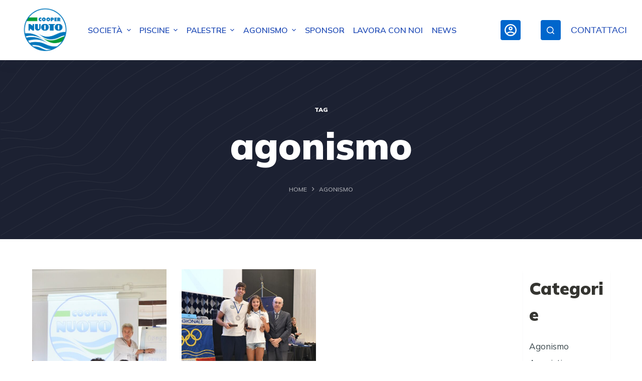

--- FILE ---
content_type: text/html; charset=UTF-8
request_url: https://www.coopernuoto.it/tag/agonismo/
body_size: 26005
content:
<!doctype html>
<html lang="it-IT">
<head><style>img.lazy{min-height:1px}</style><link href="https://www.coopernuoto.it/cms/wp-content/plugins/w3-total-cache/pub/js/lazyload.min.js" as="script">
	
	<meta charset="UTF-8">
	<meta name="viewport" content="width=device-width, initial-scale=1, maximum-scale=5, viewport-fit=cover">
	<link rel="profile" href="https://gmpg.org/xfn/11">

	<meta name='robots' content='index, follow, max-image-preview:large, max-snippet:-1, max-video-preview:-1' />

	<!-- This site is optimized with the Yoast SEO plugin v20.10 - https://yoast.com/wordpress/plugins/seo/ -->
	<title>agonismo Archivi - Coopernuoto</title>
	<link rel="canonical" href="https://www.coopernuoto.it/tag/agonismo/" />
	<meta property="og:locale" content="it_IT" />
	<meta property="og:type" content="article" />
	<meta property="og:title" content="agonismo Archivi - Coopernuoto" />
	<meta property="og:url" content="https://www.coopernuoto.it/tag/agonismo/" />
	<meta property="og:site_name" content="Coopernuoto" />
	<meta name="twitter:card" content="summary_large_image" />
	<script type="application/ld+json" class="yoast-schema-graph">{"@context":"https://schema.org","@graph":[{"@type":"CollectionPage","@id":"https://www.coopernuoto.it/tag/agonismo/","url":"https://www.coopernuoto.it/tag/agonismo/","name":"agonismo Archivi - Coopernuoto","isPartOf":{"@id":"https://www.coopernuoto.it/#website"},"primaryImageOfPage":{"@id":"https://www.coopernuoto.it/tag/agonismo/#primaryimage"},"image":{"@id":"https://www.coopernuoto.it/tag/agonismo/#primaryimage"},"thumbnailUrl":"https://www.coopernuoto.it/cms/wp-content/uploads/2023/10/nutrizionista-Confalonieri.jpg","breadcrumb":{"@id":"https://www.coopernuoto.it/tag/agonismo/#breadcrumb"},"inLanguage":"it-IT"},{"@type":"ImageObject","inLanguage":"it-IT","@id":"https://www.coopernuoto.it/tag/agonismo/#primaryimage","url":"https://www.coopernuoto.it/cms/wp-content/uploads/2023/10/nutrizionista-Confalonieri.jpg","contentUrl":"https://www.coopernuoto.it/cms/wp-content/uploads/2023/10/nutrizionista-Confalonieri.jpg","width":1600,"height":1059},{"@type":"BreadcrumbList","@id":"https://www.coopernuoto.it/tag/agonismo/#breadcrumb","itemListElement":[{"@type":"ListItem","position":1,"name":"Home","item":"https://www.coopernuoto.it/"},{"@type":"ListItem","position":2,"name":"agonismo"}]},{"@type":"WebSite","@id":"https://www.coopernuoto.it/#website","url":"https://www.coopernuoto.it/","name":"Coopernuoto","description":"","publisher":{"@id":"https://www.coopernuoto.it/#organization"},"potentialAction":[{"@type":"SearchAction","target":{"@type":"EntryPoint","urlTemplate":"https://www.coopernuoto.it/?s={search_term_string}"},"query-input":"required name=search_term_string"}],"inLanguage":"it-IT"},{"@type":"Organization","@id":"https://www.coopernuoto.it/#organization","name":"Coopernuoto","url":"https://www.coopernuoto.it/","logo":{"@type":"ImageObject","inLanguage":"it-IT","@id":"https://www.coopernuoto.it/#/schema/logo/image/","url":"https://www.coopernuoto.it/cms/wp-content/uploads/2023/01/logo.png","contentUrl":"https://www.coopernuoto.it/cms/wp-content/uploads/2023/01/logo.png","width":4240,"height":3450,"caption":"Coopernuoto"},"image":{"@id":"https://www.coopernuoto.it/#/schema/logo/image/"}}]}</script>
	<!-- / Yoast SEO plugin. -->


<link rel='dns-prefetch' href='//cdnjs.cloudflare.com' />
<link rel='dns-prefetch' href='//fonts.googleapis.com' />
<link rel='dns-prefetch' href='//use.fontawesome.com' />
<link rel="alternate" type="application/rss+xml" title="Coopernuoto &raquo; Feed" href="https://www.coopernuoto.it/feed/" />
<link rel="alternate" type="application/rss+xml" title="Coopernuoto &raquo; Feed dei commenti" href="https://www.coopernuoto.it/comments/feed/" />
<link rel="alternate" type="text/calendar" title="Coopernuoto &raquo; iCal Feed" href="https://www.coopernuoto.it/eventi-sportivi/?ical=1" />
<link rel="alternate" type="application/rss+xml" title="Coopernuoto &raquo; agonismo Feed del tag" href="https://www.coopernuoto.it/tag/agonismo/feed/" />
<style id='wp-img-auto-sizes-contain-inline-css'>
img:is([sizes=auto i],[sizes^="auto," i]){contain-intrinsic-size:3000px 1500px}
/*# sourceURL=wp-img-auto-sizes-contain-inline-css */
</style>
<link rel='stylesheet' id='blocksy-dynamic-global-css' href='https://www.coopernuoto.it/cms/wp-content/uploads/blocksy/css/global.css?ver=73675' media='all' />
<link rel='stylesheet' id='toolset_bootstrap_4-css' href='https://www.coopernuoto.it/cms/wp-content/plugins/toolset-blocks/vendor/toolset/toolset-common/res/lib/bootstrap4/css/bootstrap.min.css?ver=4.5.3' media='screen' />
<link rel='stylesheet' id='layerslider-css' href='https://www.coopernuoto.it/cms/wp-content/plugins/LayerSlider/assets/static/layerslider/css/layerslider.css?ver=6.11.2' media='all' />
<link rel='stylesheet' id='ls-google-fonts-css' href='https://fonts.googleapis.com/css?family=Lato:100,300,regular,700,900,400&#038;subset=latin%2Clatin-ext' media='all' />
<link rel='stylesheet' id='wp-block-library-css' href='https://www.coopernuoto.it/cms/wp-includes/css/dist/block-library/style.min.css?ver=6.9' media='all' />
<style id='wp-block-categories-inline-css'>
.wp-block-categories{box-sizing:border-box}.wp-block-categories.alignleft{margin-right:2em}.wp-block-categories.alignright{margin-left:2em}.wp-block-categories.wp-block-categories-dropdown.aligncenter{text-align:center}.wp-block-categories .wp-block-categories__label{display:block;width:100%}
/*# sourceURL=https://www.coopernuoto.it/cms/wp-includes/blocks/categories/style.min.css */
</style>
<style id='wp-block-group-inline-css'>
.wp-block-group{box-sizing:border-box}:where(.wp-block-group.wp-block-group-is-layout-constrained){position:relative}
/*# sourceURL=https://www.coopernuoto.it/cms/wp-includes/blocks/group/style.min.css */
</style>
<style id='wp-block-paragraph-inline-css'>
.is-small-text{font-size:.875em}.is-regular-text{font-size:1em}.is-large-text{font-size:2.25em}.is-larger-text{font-size:3em}.has-drop-cap:not(:focus):first-letter{float:left;font-size:8.4em;font-style:normal;font-weight:100;line-height:.68;margin:.05em .1em 0 0;text-transform:uppercase}body.rtl .has-drop-cap:not(:focus):first-letter{float:none;margin-left:.1em}p.has-drop-cap.has-background{overflow:hidden}:root :where(p.has-background){padding:1.25em 2.375em}:where(p.has-text-color:not(.has-link-color)) a{color:inherit}p.has-text-align-left[style*="writing-mode:vertical-lr"],p.has-text-align-right[style*="writing-mode:vertical-rl"]{rotate:180deg}
/*# sourceURL=https://www.coopernuoto.it/cms/wp-includes/blocks/paragraph/style.min.css */
</style>
<link rel='stylesheet' id='ugb-style-css-css' href='https://www.coopernuoto.it/cms/wp-content/plugins/stackable-ultimate-gutenberg-blocks/dist/frontend_blocks.css?ver=3.13.9' media='all' />
<style id='ugb-style-css-inline-css'>
:root {--stk-block-width-default-detected: 1290px;}
/*# sourceURL=ugb-style-css-inline-css */
</style>
<style id='global-styles-inline-css'>
:root{--wp--preset--aspect-ratio--square: 1;--wp--preset--aspect-ratio--4-3: 4/3;--wp--preset--aspect-ratio--3-4: 3/4;--wp--preset--aspect-ratio--3-2: 3/2;--wp--preset--aspect-ratio--2-3: 2/3;--wp--preset--aspect-ratio--16-9: 16/9;--wp--preset--aspect-ratio--9-16: 9/16;--wp--preset--color--black: #000000;--wp--preset--color--cyan-bluish-gray: #abb8c3;--wp--preset--color--white: #ffffff;--wp--preset--color--pale-pink: #f78da7;--wp--preset--color--vivid-red: #cf2e2e;--wp--preset--color--luminous-vivid-orange: #ff6900;--wp--preset--color--luminous-vivid-amber: #fcb900;--wp--preset--color--light-green-cyan: #7bdcb5;--wp--preset--color--vivid-green-cyan: #00d084;--wp--preset--color--pale-cyan-blue: #8ed1fc;--wp--preset--color--vivid-cyan-blue: #0693e3;--wp--preset--color--vivid-purple: #9b51e0;--wp--preset--color--palette-color-1: var(--paletteColor1, #224DB7);--wp--preset--color--palette-color-2: var(--paletteColor2, #1739A5);--wp--preset--color--palette-color-3: var(--paletteColor3, #38454A);--wp--preset--color--palette-color-4: var(--paletteColor4, #353531);--wp--preset--color--palette-color-5: var(--paletteColor5, #F2F2F2);--wp--preset--color--palette-color-6: var(--paletteColor6, #F8F8F8);--wp--preset--color--palette-color-7: var(--paletteColor7, #FAFBFC);--wp--preset--color--palette-color-8: var(--paletteColor8, #ffffff);--wp--preset--gradient--vivid-cyan-blue-to-vivid-purple: linear-gradient(135deg,rgb(6,147,227) 0%,rgb(155,81,224) 100%);--wp--preset--gradient--light-green-cyan-to-vivid-green-cyan: linear-gradient(135deg,rgb(122,220,180) 0%,rgb(0,208,130) 100%);--wp--preset--gradient--luminous-vivid-amber-to-luminous-vivid-orange: linear-gradient(135deg,rgb(252,185,0) 0%,rgb(255,105,0) 100%);--wp--preset--gradient--luminous-vivid-orange-to-vivid-red: linear-gradient(135deg,rgb(255,105,0) 0%,rgb(207,46,46) 100%);--wp--preset--gradient--very-light-gray-to-cyan-bluish-gray: linear-gradient(135deg,rgb(238,238,238) 0%,rgb(169,184,195) 100%);--wp--preset--gradient--cool-to-warm-spectrum: linear-gradient(135deg,rgb(74,234,220) 0%,rgb(151,120,209) 20%,rgb(207,42,186) 40%,rgb(238,44,130) 60%,rgb(251,105,98) 80%,rgb(254,248,76) 100%);--wp--preset--gradient--blush-light-purple: linear-gradient(135deg,rgb(255,206,236) 0%,rgb(152,150,240) 100%);--wp--preset--gradient--blush-bordeaux: linear-gradient(135deg,rgb(254,205,165) 0%,rgb(254,45,45) 50%,rgb(107,0,62) 100%);--wp--preset--gradient--luminous-dusk: linear-gradient(135deg,rgb(255,203,112) 0%,rgb(199,81,192) 50%,rgb(65,88,208) 100%);--wp--preset--gradient--pale-ocean: linear-gradient(135deg,rgb(255,245,203) 0%,rgb(182,227,212) 50%,rgb(51,167,181) 100%);--wp--preset--gradient--electric-grass: linear-gradient(135deg,rgb(202,248,128) 0%,rgb(113,206,126) 100%);--wp--preset--gradient--midnight: linear-gradient(135deg,rgb(2,3,129) 0%,rgb(40,116,252) 100%);--wp--preset--gradient--juicy-peach: linear-gradient(to right, #ffecd2 0%, #fcb69f 100%);--wp--preset--gradient--young-passion: linear-gradient(to right, #ff8177 0%, #ff867a 0%, #ff8c7f 21%, #f99185 52%, #cf556c 78%, #b12a5b 100%);--wp--preset--gradient--true-sunset: linear-gradient(to right, #fa709a 0%, #fee140 100%);--wp--preset--gradient--morpheus-den: linear-gradient(to top, #30cfd0 0%, #330867 100%);--wp--preset--gradient--plum-plate: linear-gradient(135deg, #667eea 0%, #764ba2 100%);--wp--preset--gradient--aqua-splash: linear-gradient(15deg, #13547a 0%, #80d0c7 100%);--wp--preset--gradient--love-kiss: linear-gradient(to top, #ff0844 0%, #ffb199 100%);--wp--preset--gradient--new-retrowave: linear-gradient(to top, #3b41c5 0%, #a981bb 49%, #ffc8a9 100%);--wp--preset--gradient--plum-bath: linear-gradient(to top, #cc208e 0%, #6713d2 100%);--wp--preset--gradient--high-flight: linear-gradient(to right, #0acffe 0%, #495aff 100%);--wp--preset--gradient--teen-party: linear-gradient(-225deg, #FF057C 0%, #8D0B93 50%, #321575 100%);--wp--preset--gradient--fabled-sunset: linear-gradient(-225deg, #231557 0%, #44107A 29%, #FF1361 67%, #FFF800 100%);--wp--preset--gradient--arielle-smile: radial-gradient(circle 248px at center, #16d9e3 0%, #30c7ec 47%, #46aef7 100%);--wp--preset--gradient--itmeo-branding: linear-gradient(180deg, #2af598 0%, #009efd 100%);--wp--preset--gradient--deep-blue: linear-gradient(to right, #6a11cb 0%, #2575fc 100%);--wp--preset--gradient--strong-bliss: linear-gradient(to right, #f78ca0 0%, #f9748f 19%, #fd868c 60%, #fe9a8b 100%);--wp--preset--gradient--sweet-period: linear-gradient(to top, #3f51b1 0%, #5a55ae 13%, #7b5fac 25%, #8f6aae 38%, #a86aa4 50%, #cc6b8e 62%, #f18271 75%, #f3a469 87%, #f7c978 100%);--wp--preset--gradient--purple-division: linear-gradient(to top, #7028e4 0%, #e5b2ca 100%);--wp--preset--gradient--cold-evening: linear-gradient(to top, #0c3483 0%, #a2b6df 100%, #6b8cce 100%, #a2b6df 100%);--wp--preset--gradient--mountain-rock: linear-gradient(to right, #868f96 0%, #596164 100%);--wp--preset--gradient--desert-hump: linear-gradient(to top, #c79081 0%, #dfa579 100%);--wp--preset--gradient--ethernal-constance: linear-gradient(to top, #09203f 0%, #537895 100%);--wp--preset--gradient--happy-memories: linear-gradient(-60deg, #ff5858 0%, #f09819 100%);--wp--preset--gradient--grown-early: linear-gradient(to top, #0ba360 0%, #3cba92 100%);--wp--preset--gradient--morning-salad: linear-gradient(-225deg, #B7F8DB 0%, #50A7C2 100%);--wp--preset--gradient--night-call: linear-gradient(-225deg, #AC32E4 0%, #7918F2 48%, #4801FF 100%);--wp--preset--gradient--mind-crawl: linear-gradient(-225deg, #473B7B 0%, #3584A7 51%, #30D2BE 100%);--wp--preset--gradient--angel-care: linear-gradient(-225deg, #FFE29F 0%, #FFA99F 48%, #FF719A 100%);--wp--preset--gradient--juicy-cake: linear-gradient(to top, #e14fad 0%, #f9d423 100%);--wp--preset--gradient--rich-metal: linear-gradient(to right, #d7d2cc 0%, #304352 100%);--wp--preset--gradient--mole-hall: linear-gradient(-20deg, #616161 0%, #9bc5c3 100%);--wp--preset--gradient--cloudy-knoxville: linear-gradient(120deg, #fdfbfb 0%, #ebedee 100%);--wp--preset--gradient--soft-grass: linear-gradient(to top, #c1dfc4 0%, #deecdd 100%);--wp--preset--gradient--saint-petersburg: linear-gradient(135deg, #f5f7fa 0%, #c3cfe2 100%);--wp--preset--gradient--everlasting-sky: linear-gradient(135deg, #fdfcfb 0%, #e2d1c3 100%);--wp--preset--gradient--kind-steel: linear-gradient(-20deg, #e9defa 0%, #fbfcdb 100%);--wp--preset--gradient--over-sun: linear-gradient(60deg, #abecd6 0%, #fbed96 100%);--wp--preset--gradient--premium-white: linear-gradient(to top, #d5d4d0 0%, #d5d4d0 1%, #eeeeec 31%, #efeeec 75%, #e9e9e7 100%);--wp--preset--gradient--clean-mirror: linear-gradient(45deg, #93a5cf 0%, #e4efe9 100%);--wp--preset--gradient--wild-apple: linear-gradient(to top, #d299c2 0%, #fef9d7 100%);--wp--preset--gradient--snow-again: linear-gradient(to top, #e6e9f0 0%, #eef1f5 100%);--wp--preset--gradient--confident-cloud: linear-gradient(to top, #dad4ec 0%, #dad4ec 1%, #f3e7e9 100%);--wp--preset--gradient--glass-water: linear-gradient(to top, #dfe9f3 0%, white 100%);--wp--preset--gradient--perfect-white: linear-gradient(-225deg, #E3FDF5 0%, #FFE6FA 100%);--wp--preset--font-size--small: 13px;--wp--preset--font-size--medium: 20px;--wp--preset--font-size--large: 36px;--wp--preset--font-size--x-large: 42px;--wp--preset--spacing--20: 0.44rem;--wp--preset--spacing--30: 0.67rem;--wp--preset--spacing--40: 1rem;--wp--preset--spacing--50: 1.5rem;--wp--preset--spacing--60: 2.25rem;--wp--preset--spacing--70: 3.38rem;--wp--preset--spacing--80: 5.06rem;--wp--preset--shadow--natural: 6px 6px 9px rgba(0, 0, 0, 0.2);--wp--preset--shadow--deep: 12px 12px 50px rgba(0, 0, 0, 0.4);--wp--preset--shadow--sharp: 6px 6px 0px rgba(0, 0, 0, 0.2);--wp--preset--shadow--outlined: 6px 6px 0px -3px rgb(255, 255, 255), 6px 6px rgb(0, 0, 0);--wp--preset--shadow--crisp: 6px 6px 0px rgb(0, 0, 0);}:root { --wp--style--global--content-size: var(--block-max-width);--wp--style--global--wide-size: var(--block-wide-max-width); }:where(body) { margin: 0; }.wp-site-blocks > .alignleft { float: left; margin-right: 2em; }.wp-site-blocks > .alignright { float: right; margin-left: 2em; }.wp-site-blocks > .aligncenter { justify-content: center; margin-left: auto; margin-right: auto; }:where(.wp-site-blocks) > * { margin-block-start: var(--content-spacing); margin-block-end: 0; }:where(.wp-site-blocks) > :first-child { margin-block-start: 0; }:where(.wp-site-blocks) > :last-child { margin-block-end: 0; }:root { --wp--style--block-gap: var(--content-spacing); }:root :where(.is-layout-flow) > :first-child{margin-block-start: 0;}:root :where(.is-layout-flow) > :last-child{margin-block-end: 0;}:root :where(.is-layout-flow) > *{margin-block-start: var(--content-spacing);margin-block-end: 0;}:root :where(.is-layout-constrained) > :first-child{margin-block-start: 0;}:root :where(.is-layout-constrained) > :last-child{margin-block-end: 0;}:root :where(.is-layout-constrained) > *{margin-block-start: var(--content-spacing);margin-block-end: 0;}:root :where(.is-layout-flex){gap: var(--content-spacing);}:root :where(.is-layout-grid){gap: var(--content-spacing);}.is-layout-flow > .alignleft{float: left;margin-inline-start: 0;margin-inline-end: 2em;}.is-layout-flow > .alignright{float: right;margin-inline-start: 2em;margin-inline-end: 0;}.is-layout-flow > .aligncenter{margin-left: auto !important;margin-right: auto !important;}.is-layout-constrained > .alignleft{float: left;margin-inline-start: 0;margin-inline-end: 2em;}.is-layout-constrained > .alignright{float: right;margin-inline-start: 2em;margin-inline-end: 0;}.is-layout-constrained > .aligncenter{margin-left: auto !important;margin-right: auto !important;}.is-layout-constrained > :where(:not(.alignleft):not(.alignright):not(.alignfull)){max-width: var(--wp--style--global--content-size);margin-left: auto !important;margin-right: auto !important;}.is-layout-constrained > .alignwide{max-width: var(--wp--style--global--wide-size);}body .is-layout-flex{display: flex;}.is-layout-flex{flex-wrap: wrap;align-items: center;}.is-layout-flex > :is(*, div){margin: 0;}body .is-layout-grid{display: grid;}.is-layout-grid > :is(*, div){margin: 0;}body{padding-top: 0px;padding-right: 0px;padding-bottom: 0px;padding-left: 0px;}:root :where(.wp-element-button, .wp-block-button__link){font-style: inherit;font-weight: inherit;letter-spacing: inherit;text-transform: inherit;}.has-black-color{color: var(--wp--preset--color--black) !important;}.has-cyan-bluish-gray-color{color: var(--wp--preset--color--cyan-bluish-gray) !important;}.has-white-color{color: var(--wp--preset--color--white) !important;}.has-pale-pink-color{color: var(--wp--preset--color--pale-pink) !important;}.has-vivid-red-color{color: var(--wp--preset--color--vivid-red) !important;}.has-luminous-vivid-orange-color{color: var(--wp--preset--color--luminous-vivid-orange) !important;}.has-luminous-vivid-amber-color{color: var(--wp--preset--color--luminous-vivid-amber) !important;}.has-light-green-cyan-color{color: var(--wp--preset--color--light-green-cyan) !important;}.has-vivid-green-cyan-color{color: var(--wp--preset--color--vivid-green-cyan) !important;}.has-pale-cyan-blue-color{color: var(--wp--preset--color--pale-cyan-blue) !important;}.has-vivid-cyan-blue-color{color: var(--wp--preset--color--vivid-cyan-blue) !important;}.has-vivid-purple-color{color: var(--wp--preset--color--vivid-purple) !important;}.has-palette-color-1-color{color: var(--wp--preset--color--palette-color-1) !important;}.has-palette-color-2-color{color: var(--wp--preset--color--palette-color-2) !important;}.has-palette-color-3-color{color: var(--wp--preset--color--palette-color-3) !important;}.has-palette-color-4-color{color: var(--wp--preset--color--palette-color-4) !important;}.has-palette-color-5-color{color: var(--wp--preset--color--palette-color-5) !important;}.has-palette-color-6-color{color: var(--wp--preset--color--palette-color-6) !important;}.has-palette-color-7-color{color: var(--wp--preset--color--palette-color-7) !important;}.has-palette-color-8-color{color: var(--wp--preset--color--palette-color-8) !important;}.has-black-background-color{background-color: var(--wp--preset--color--black) !important;}.has-cyan-bluish-gray-background-color{background-color: var(--wp--preset--color--cyan-bluish-gray) !important;}.has-white-background-color{background-color: var(--wp--preset--color--white) !important;}.has-pale-pink-background-color{background-color: var(--wp--preset--color--pale-pink) !important;}.has-vivid-red-background-color{background-color: var(--wp--preset--color--vivid-red) !important;}.has-luminous-vivid-orange-background-color{background-color: var(--wp--preset--color--luminous-vivid-orange) !important;}.has-luminous-vivid-amber-background-color{background-color: var(--wp--preset--color--luminous-vivid-amber) !important;}.has-light-green-cyan-background-color{background-color: var(--wp--preset--color--light-green-cyan) !important;}.has-vivid-green-cyan-background-color{background-color: var(--wp--preset--color--vivid-green-cyan) !important;}.has-pale-cyan-blue-background-color{background-color: var(--wp--preset--color--pale-cyan-blue) !important;}.has-vivid-cyan-blue-background-color{background-color: var(--wp--preset--color--vivid-cyan-blue) !important;}.has-vivid-purple-background-color{background-color: var(--wp--preset--color--vivid-purple) !important;}.has-palette-color-1-background-color{background-color: var(--wp--preset--color--palette-color-1) !important;}.has-palette-color-2-background-color{background-color: var(--wp--preset--color--palette-color-2) !important;}.has-palette-color-3-background-color{background-color: var(--wp--preset--color--palette-color-3) !important;}.has-palette-color-4-background-color{background-color: var(--wp--preset--color--palette-color-4) !important;}.has-palette-color-5-background-color{background-color: var(--wp--preset--color--palette-color-5) !important;}.has-palette-color-6-background-color{background-color: var(--wp--preset--color--palette-color-6) !important;}.has-palette-color-7-background-color{background-color: var(--wp--preset--color--palette-color-7) !important;}.has-palette-color-8-background-color{background-color: var(--wp--preset--color--palette-color-8) !important;}.has-black-border-color{border-color: var(--wp--preset--color--black) !important;}.has-cyan-bluish-gray-border-color{border-color: var(--wp--preset--color--cyan-bluish-gray) !important;}.has-white-border-color{border-color: var(--wp--preset--color--white) !important;}.has-pale-pink-border-color{border-color: var(--wp--preset--color--pale-pink) !important;}.has-vivid-red-border-color{border-color: var(--wp--preset--color--vivid-red) !important;}.has-luminous-vivid-orange-border-color{border-color: var(--wp--preset--color--luminous-vivid-orange) !important;}.has-luminous-vivid-amber-border-color{border-color: var(--wp--preset--color--luminous-vivid-amber) !important;}.has-light-green-cyan-border-color{border-color: var(--wp--preset--color--light-green-cyan) !important;}.has-vivid-green-cyan-border-color{border-color: var(--wp--preset--color--vivid-green-cyan) !important;}.has-pale-cyan-blue-border-color{border-color: var(--wp--preset--color--pale-cyan-blue) !important;}.has-vivid-cyan-blue-border-color{border-color: var(--wp--preset--color--vivid-cyan-blue) !important;}.has-vivid-purple-border-color{border-color: var(--wp--preset--color--vivid-purple) !important;}.has-palette-color-1-border-color{border-color: var(--wp--preset--color--palette-color-1) !important;}.has-palette-color-2-border-color{border-color: var(--wp--preset--color--palette-color-2) !important;}.has-palette-color-3-border-color{border-color: var(--wp--preset--color--palette-color-3) !important;}.has-palette-color-4-border-color{border-color: var(--wp--preset--color--palette-color-4) !important;}.has-palette-color-5-border-color{border-color: var(--wp--preset--color--palette-color-5) !important;}.has-palette-color-6-border-color{border-color: var(--wp--preset--color--palette-color-6) !important;}.has-palette-color-7-border-color{border-color: var(--wp--preset--color--palette-color-7) !important;}.has-palette-color-8-border-color{border-color: var(--wp--preset--color--palette-color-8) !important;}.has-vivid-cyan-blue-to-vivid-purple-gradient-background{background: var(--wp--preset--gradient--vivid-cyan-blue-to-vivid-purple) !important;}.has-light-green-cyan-to-vivid-green-cyan-gradient-background{background: var(--wp--preset--gradient--light-green-cyan-to-vivid-green-cyan) !important;}.has-luminous-vivid-amber-to-luminous-vivid-orange-gradient-background{background: var(--wp--preset--gradient--luminous-vivid-amber-to-luminous-vivid-orange) !important;}.has-luminous-vivid-orange-to-vivid-red-gradient-background{background: var(--wp--preset--gradient--luminous-vivid-orange-to-vivid-red) !important;}.has-very-light-gray-to-cyan-bluish-gray-gradient-background{background: var(--wp--preset--gradient--very-light-gray-to-cyan-bluish-gray) !important;}.has-cool-to-warm-spectrum-gradient-background{background: var(--wp--preset--gradient--cool-to-warm-spectrum) !important;}.has-blush-light-purple-gradient-background{background: var(--wp--preset--gradient--blush-light-purple) !important;}.has-blush-bordeaux-gradient-background{background: var(--wp--preset--gradient--blush-bordeaux) !important;}.has-luminous-dusk-gradient-background{background: var(--wp--preset--gradient--luminous-dusk) !important;}.has-pale-ocean-gradient-background{background: var(--wp--preset--gradient--pale-ocean) !important;}.has-electric-grass-gradient-background{background: var(--wp--preset--gradient--electric-grass) !important;}.has-midnight-gradient-background{background: var(--wp--preset--gradient--midnight) !important;}.has-juicy-peach-gradient-background{background: var(--wp--preset--gradient--juicy-peach) !important;}.has-young-passion-gradient-background{background: var(--wp--preset--gradient--young-passion) !important;}.has-true-sunset-gradient-background{background: var(--wp--preset--gradient--true-sunset) !important;}.has-morpheus-den-gradient-background{background: var(--wp--preset--gradient--morpheus-den) !important;}.has-plum-plate-gradient-background{background: var(--wp--preset--gradient--plum-plate) !important;}.has-aqua-splash-gradient-background{background: var(--wp--preset--gradient--aqua-splash) !important;}.has-love-kiss-gradient-background{background: var(--wp--preset--gradient--love-kiss) !important;}.has-new-retrowave-gradient-background{background: var(--wp--preset--gradient--new-retrowave) !important;}.has-plum-bath-gradient-background{background: var(--wp--preset--gradient--plum-bath) !important;}.has-high-flight-gradient-background{background: var(--wp--preset--gradient--high-flight) !important;}.has-teen-party-gradient-background{background: var(--wp--preset--gradient--teen-party) !important;}.has-fabled-sunset-gradient-background{background: var(--wp--preset--gradient--fabled-sunset) !important;}.has-arielle-smile-gradient-background{background: var(--wp--preset--gradient--arielle-smile) !important;}.has-itmeo-branding-gradient-background{background: var(--wp--preset--gradient--itmeo-branding) !important;}.has-deep-blue-gradient-background{background: var(--wp--preset--gradient--deep-blue) !important;}.has-strong-bliss-gradient-background{background: var(--wp--preset--gradient--strong-bliss) !important;}.has-sweet-period-gradient-background{background: var(--wp--preset--gradient--sweet-period) !important;}.has-purple-division-gradient-background{background: var(--wp--preset--gradient--purple-division) !important;}.has-cold-evening-gradient-background{background: var(--wp--preset--gradient--cold-evening) !important;}.has-mountain-rock-gradient-background{background: var(--wp--preset--gradient--mountain-rock) !important;}.has-desert-hump-gradient-background{background: var(--wp--preset--gradient--desert-hump) !important;}.has-ethernal-constance-gradient-background{background: var(--wp--preset--gradient--ethernal-constance) !important;}.has-happy-memories-gradient-background{background: var(--wp--preset--gradient--happy-memories) !important;}.has-grown-early-gradient-background{background: var(--wp--preset--gradient--grown-early) !important;}.has-morning-salad-gradient-background{background: var(--wp--preset--gradient--morning-salad) !important;}.has-night-call-gradient-background{background: var(--wp--preset--gradient--night-call) !important;}.has-mind-crawl-gradient-background{background: var(--wp--preset--gradient--mind-crawl) !important;}.has-angel-care-gradient-background{background: var(--wp--preset--gradient--angel-care) !important;}.has-juicy-cake-gradient-background{background: var(--wp--preset--gradient--juicy-cake) !important;}.has-rich-metal-gradient-background{background: var(--wp--preset--gradient--rich-metal) !important;}.has-mole-hall-gradient-background{background: var(--wp--preset--gradient--mole-hall) !important;}.has-cloudy-knoxville-gradient-background{background: var(--wp--preset--gradient--cloudy-knoxville) !important;}.has-soft-grass-gradient-background{background: var(--wp--preset--gradient--soft-grass) !important;}.has-saint-petersburg-gradient-background{background: var(--wp--preset--gradient--saint-petersburg) !important;}.has-everlasting-sky-gradient-background{background: var(--wp--preset--gradient--everlasting-sky) !important;}.has-kind-steel-gradient-background{background: var(--wp--preset--gradient--kind-steel) !important;}.has-over-sun-gradient-background{background: var(--wp--preset--gradient--over-sun) !important;}.has-premium-white-gradient-background{background: var(--wp--preset--gradient--premium-white) !important;}.has-clean-mirror-gradient-background{background: var(--wp--preset--gradient--clean-mirror) !important;}.has-wild-apple-gradient-background{background: var(--wp--preset--gradient--wild-apple) !important;}.has-snow-again-gradient-background{background: var(--wp--preset--gradient--snow-again) !important;}.has-confident-cloud-gradient-background{background: var(--wp--preset--gradient--confident-cloud) !important;}.has-glass-water-gradient-background{background: var(--wp--preset--gradient--glass-water) !important;}.has-perfect-white-gradient-background{background: var(--wp--preset--gradient--perfect-white) !important;}.has-small-font-size{font-size: var(--wp--preset--font-size--small) !important;}.has-medium-font-size{font-size: var(--wp--preset--font-size--medium) !important;}.has-large-font-size{font-size: var(--wp--preset--font-size--large) !important;}.has-x-large-font-size{font-size: var(--wp--preset--font-size--x-large) !important;}
/*# sourceURL=global-styles-inline-css */
</style>

<link rel='stylesheet' id='atbs-blocks-bootstrap-icons-css' href='https://www.coopernuoto.it/cms/wp-content/plugins/advanced-tabs-block/./assets/css/bootstrap-icons.min.css?ver=1.2.5' media='all' />
<link rel='stylesheet' id='mediaelement-css' href='https://www.coopernuoto.it/cms/wp-includes/js/mediaelement/mediaelementplayer-legacy.min.css?ver=4.2.17' media='all' />
<link rel='stylesheet' id='wp-mediaelement-css' href='https://www.coopernuoto.it/cms/wp-includes/js/mediaelement/wp-mediaelement.min.css?ver=6.9' media='all' />
<link rel='stylesheet' id='view_editor_gutenberg_frontend_assets-css' href='https://www.coopernuoto.it/cms/wp-content/plugins/toolset-blocks/public/css/views-frontend.css?ver=3.6.18' media='all' />
<style id='view_editor_gutenberg_frontend_assets-inline-css'>
.wpv-sort-list-dropdown.wpv-sort-list-dropdown-style-default > span.wpv-sort-list,.wpv-sort-list-dropdown.wpv-sort-list-dropdown-style-default .wpv-sort-list-item {border-color: #cdcdcd;}.wpv-sort-list-dropdown.wpv-sort-list-dropdown-style-default .wpv-sort-list-item a {color: #444;background-color: #fff;}.wpv-sort-list-dropdown.wpv-sort-list-dropdown-style-default a:hover,.wpv-sort-list-dropdown.wpv-sort-list-dropdown-style-default a:focus {color: #000;background-color: #eee;}.wpv-sort-list-dropdown.wpv-sort-list-dropdown-style-default .wpv-sort-list-item.wpv-sort-list-current a {color: #000;background-color: #eee;}
.wpv-sort-list-dropdown.wpv-sort-list-dropdown-style-default > span.wpv-sort-list,.wpv-sort-list-dropdown.wpv-sort-list-dropdown-style-default .wpv-sort-list-item {border-color: #cdcdcd;}.wpv-sort-list-dropdown.wpv-sort-list-dropdown-style-default .wpv-sort-list-item a {color: #444;background-color: #fff;}.wpv-sort-list-dropdown.wpv-sort-list-dropdown-style-default a:hover,.wpv-sort-list-dropdown.wpv-sort-list-dropdown-style-default a:focus {color: #000;background-color: #eee;}.wpv-sort-list-dropdown.wpv-sort-list-dropdown-style-default .wpv-sort-list-item.wpv-sort-list-current a {color: #000;background-color: #eee;}.wpv-sort-list-dropdown.wpv-sort-list-dropdown-style-grey > span.wpv-sort-list,.wpv-sort-list-dropdown.wpv-sort-list-dropdown-style-grey .wpv-sort-list-item {border-color: #cdcdcd;}.wpv-sort-list-dropdown.wpv-sort-list-dropdown-style-grey .wpv-sort-list-item a {color: #444;background-color: #eeeeee;}.wpv-sort-list-dropdown.wpv-sort-list-dropdown-style-grey a:hover,.wpv-sort-list-dropdown.wpv-sort-list-dropdown-style-grey a:focus {color: #000;background-color: #e5e5e5;}.wpv-sort-list-dropdown.wpv-sort-list-dropdown-style-grey .wpv-sort-list-item.wpv-sort-list-current a {color: #000;background-color: #e5e5e5;}
.wpv-sort-list-dropdown.wpv-sort-list-dropdown-style-default > span.wpv-sort-list,.wpv-sort-list-dropdown.wpv-sort-list-dropdown-style-default .wpv-sort-list-item {border-color: #cdcdcd;}.wpv-sort-list-dropdown.wpv-sort-list-dropdown-style-default .wpv-sort-list-item a {color: #444;background-color: #fff;}.wpv-sort-list-dropdown.wpv-sort-list-dropdown-style-default a:hover,.wpv-sort-list-dropdown.wpv-sort-list-dropdown-style-default a:focus {color: #000;background-color: #eee;}.wpv-sort-list-dropdown.wpv-sort-list-dropdown-style-default .wpv-sort-list-item.wpv-sort-list-current a {color: #000;background-color: #eee;}.wpv-sort-list-dropdown.wpv-sort-list-dropdown-style-grey > span.wpv-sort-list,.wpv-sort-list-dropdown.wpv-sort-list-dropdown-style-grey .wpv-sort-list-item {border-color: #cdcdcd;}.wpv-sort-list-dropdown.wpv-sort-list-dropdown-style-grey .wpv-sort-list-item a {color: #444;background-color: #eeeeee;}.wpv-sort-list-dropdown.wpv-sort-list-dropdown-style-grey a:hover,.wpv-sort-list-dropdown.wpv-sort-list-dropdown-style-grey a:focus {color: #000;background-color: #e5e5e5;}.wpv-sort-list-dropdown.wpv-sort-list-dropdown-style-grey .wpv-sort-list-item.wpv-sort-list-current a {color: #000;background-color: #e5e5e5;}.wpv-sort-list-dropdown.wpv-sort-list-dropdown-style-blue > span.wpv-sort-list,.wpv-sort-list-dropdown.wpv-sort-list-dropdown-style-blue .wpv-sort-list-item {border-color: #0099cc;}.wpv-sort-list-dropdown.wpv-sort-list-dropdown-style-blue .wpv-sort-list-item a {color: #444;background-color: #cbddeb;}.wpv-sort-list-dropdown.wpv-sort-list-dropdown-style-blue a:hover,.wpv-sort-list-dropdown.wpv-sort-list-dropdown-style-blue a:focus {color: #000;background-color: #95bedd;}.wpv-sort-list-dropdown.wpv-sort-list-dropdown-style-blue .wpv-sort-list-item.wpv-sort-list-current a {color: #000;background-color: #95bedd;}
/*# sourceURL=view_editor_gutenberg_frontend_assets-inline-css */
</style>
<style id='font-awesome-svg-styles-default-inline-css'>
.svg-inline--fa {
  display: inline-block;
  height: 1em;
  overflow: visible;
  vertical-align: -.125em;
}
/*# sourceURL=font-awesome-svg-styles-default-inline-css */
</style>
<link rel='stylesheet' id='font-awesome-svg-styles-css' href='https://www.coopernuoto.it/cms/wp-content/uploads/font-awesome/v6.4.0/css/svg-with-js.css' media='all' />
<style id='font-awesome-svg-styles-inline-css'>
   .wp-block-font-awesome-icon svg::before,
   .wp-rich-text-font-awesome-icon svg::before {content: unset;}
/*# sourceURL=font-awesome-svg-styles-inline-css */
</style>
<link rel='stylesheet' id='contact-form-7-css' href='https://www.coopernuoto.it/cms/wp-content/plugins/contact-form-7/includes/css/styles.css?ver=6.1.4' media='all' />
<link rel='stylesheet' id='events-manager-css' href='https://www.coopernuoto.it/cms/wp-content/plugins/events-manager/includes/css/events-manager.min.css?ver=6.3' media='all' />
<style id='events-manager-inline-css'>
body .em { --font-family : inherit; --font-weight : inherit; --font-size : 1em; --line-height : inherit; }
/*# sourceURL=events-manager-inline-css */
</style>
<link rel='stylesheet' id='events-manager-pro-css' href='https://www.coopernuoto.it/cms/wp-content/plugins/events-manager-pro/includes/css/events-manager-pro.css?ver=2.5' media='all' />
<link rel='stylesheet' id='h2cpe-style-css' href='https://www.coopernuoto.it/cms/wp-content/plugins/html2canvas-pdf-export/css/h2cpe-style.css?ver=1.0' media='all' />
<link rel='stylesheet' id='font-awesome-v4shim-css' href='https://www.coopernuoto.it/cms/wp-content/plugins/toolset-blocks/vendor/toolset/toolset-common/res/lib/font-awesome/css/v4-shims.css?ver=5.13.0' media='screen' />
<link rel='stylesheet' id='font-awesome-css' href='https://www.coopernuoto.it/cms/wp-content/plugins/toolset-blocks/vendor/toolset/toolset-common/res/lib/font-awesome/css/all.css?ver=5.13.0' media='screen' />
<link rel='stylesheet' id='page-list-style-css' href='https://www.coopernuoto.it/cms/wp-content/plugins/page-list/css/page-list.css?ver=5.6' media='all' />
<style id='wpxpo-global-style-inline-css'>
:root {
			--preset-color1: #037fff;
			--preset-color2: #026fe0;
			--preset-color3: #071323;
			--preset-color4: #132133;
			--preset-color5: #34495e;
			--preset-color6: #787676;
			--preset-color7: #f0f2f3;
			--preset-color8: #f8f9fa;
			--preset-color9: #ffffff;
			}
/*# sourceURL=wpxpo-global-style-inline-css */
</style>
<link rel='stylesheet' id='ultp-style-css' href='https://www.coopernuoto.it/cms/wp-content/plugins/ultimate-post/assets/css/style.min.css?ver=2.9.1' media='all' />
<style id='ultp-post-widget-inline-css'>
.ultp-block-1591ce .ultp-block-row { grid-template-columns: repeat(2, 1fr); }.ultp-block-1591ce .ultp-block-row { grid-column-gap: 30px; }.ultp-block-1591ce .ultp-block-row {row-gap: 30px; }.ultp-block-1591ce .ultp-heading-wrap .ultp-heading-inner{font-size:20px;}.ultp-block-1591ce .ultp-heading-wrap {margin-top:0; margin-bottom:20px; }.ultp-block-1591ce .ultp-block-items-wrap .ultp-block-item .ultp-block-title, .ultp-block-1591ce .ultp-block-items-wrap .ultp-block-item .ultp-block-title a{font-size:24px;line-height:30px !important;letter-spacing:0px;}.ultp-block-1591ce .ultp-block-entry-heading .ultp-block-title { padding:10px 0px 0px 0px; }.ultp-block-1591ce .ultp-block-content-wrap { border-radius: 0px 0px 0px 0px; }.ultp-block-1591ce .ultp-block-content-wrap:hover { border-radius: 0px 0px 0px 0px; }.ultp-block-1591ce .ultp-block-content, .ultp-block-1591ce .ultp-block-entry-heading { padding: 30px 30px 40px 30px; }.ultp-block-1591ce .ultp-block-content-wrap { padding: 0px 0px 0px 0px; }.ultp-block-1591ce .ultp-pagination-wrap .ultp-pagination, .ultp-block-1591ce .ultp-loadmore { margin:30px 0px 0px 0px; }.ultp-block-1591ce .ultp-block-wrapper { margin:0px 0px 0px 0px; }.ultp-block-1591ce .ultp-block-wrapper { padding:0px 0px 0px 0px; }@media (max-width: 767px) {.ultp-block-1591ce .ultp-block-row { grid-template-columns: repeat(2, 1fr); }.ultp-block-1591ce .ultp-block-row { grid-column-gap: 16px; }.ultp-block-1591ce .ultp-block-row {row-gap: 16px; }.ultp-block-1591ce .ultp-block-entry-heading .ultp-block-title { padding:0px 0px 0px 0px; }.ultp-block-1591ce .ultp-block-content, .ultp-block-1591ce .ultp-block-entry-heading { padding: 16px 16px 16px 16px; }}.ultp-block-1591ce .ultp-heading-inner, .ultp-block-1591ce .ultp-sub-heading-inner{ text-align:left; }.ultp-block-1591ce .ultp-heading-wrap .ultp-heading-inner{font-weight:700;text-decoration:none;}.ultp-block-1591ce .ultp-heading-wrap .ultp-heading-inner span { color:#0e1523; }.ultp-block-1591ce .ultp-heading-inner:before { background-color:#0e1523; }.ultp-block-1591ce .ultp-heading-inner:before { height:3px; }.ultp-block-1591ce .ultp-block-entry-heading .ultp-block-title a { color:#141414 !important; }.ultp-block-1591ce .ultp-block-entry-heading .ultp-block-title a:hover { color:#828282 
                         !important; }.ultp-block-1591ce .ultp-block-items-wrap .ultp-block-item .ultp-block-title, .ultp-block-1591ce .ultp-block-items-wrap .ultp-block-item .ultp-block-title a{font-weight:500;text-decoration:none;}.ultp-block-1591ce .ultp-block-content-wrap .ultp-block-entry-content, .ultp-block-1591ce .ultp-block-content-wrap .ultp-block-content { text-align:left; } .ultp-block-1591ce .ultp-block-meta {justify-content: flex-start;}  .ultp-block-1591ce .ultp-block-image img { margin-right: auto; }.ultp-block-1591ce .ultp-block-content-wrap{ box-shadow: 0px 0px 20px 0px rgba(0, 0, 0, 0.06); }.ultp-block-1591ce .ultp-loading .ultp-loading-blocks div { --loading-block-color: #000; }@media (min-width: 992px) {}@media only screen and (max-width: 991px) and (min-width: 768px) {}@media (max-width: 767px) {}
/*# sourceURL=ultp-post-widget-inline-css */
</style>
<link rel='stylesheet' id='parent-style-css' href='https://www.coopernuoto.it/cms/wp-content/themes/blocksy/style.css?ver=6.9' media='all' />
<link rel='stylesheet' id='font-awesome-official-css' href='https://use.fontawesome.com/releases/v6.4.0/css/all.css' media='all' integrity="sha384-iw3OoTErCYJJB9mCa8LNS2hbsQ7M3C0EpIsO/H5+EGAkPGc6rk+V8i04oW/K5xq0" crossorigin="anonymous" />
<link rel='stylesheet' id='popup-maker-site-css' href='//www.coopernuoto.it/cms/wp-content/uploads/pum/pum-site-styles.css?generated=1765980467&#038;ver=1.19.2' media='all' />
<link rel='stylesheet' id='ct-main-styles-css' href='https://www.coopernuoto.it/cms/wp-content/themes/blocksy/static/bundle/main.min.css?ver=1.8.73' media='all' />
<link rel='stylesheet' id='blocksy-ext-mega-menu-styles-css' href='https://www.coopernuoto.it/cms/wp-content/plugins/blocksy-companion-pro/framework/premium/extensions/mega-menu/static/bundle/main.min.css?ver=1.8.81' media='all' />
<link rel='stylesheet' id='blocksy-fonts-font-source-google-css' href='https://fonts.googleapis.com/css2?family=Mulish:wght@400;500;600;700;900&#038;display=swap' media='all' />
<link rel='stylesheet' id='ct-page-title-styles-css' href='https://www.coopernuoto.it/cms/wp-content/themes/blocksy/static/bundle/page-title.min.css?ver=1.8.73' media='all' />
<link rel='stylesheet' id='ct-back-to-top-styles-css' href='https://www.coopernuoto.it/cms/wp-content/themes/blocksy/static/bundle/back-to-top.min.css?ver=1.8.73' media='all' />
<link rel='stylesheet' id='ct-sidebar-styles-css' href='https://www.coopernuoto.it/cms/wp-content/themes/blocksy/static/bundle/sidebar.min.css?ver=1.8.73' media='all' />
<link rel='stylesheet' id='ct-tribe-events-styles-css' href='https://www.coopernuoto.it/cms/wp-content/themes/blocksy/static/bundle/tribe-events.min.css?ver=1.8.73' media='all' />
<link rel='stylesheet' id='ct-cf-7-styles-css' href='https://www.coopernuoto.it/cms/wp-content/themes/blocksy/static/bundle/cf-7.min.css?ver=1.8.73' media='all' />
<link rel='stylesheet' id='ct-stackable-styles-css' href='https://www.coopernuoto.it/cms/wp-content/themes/blocksy/static/bundle/stackable.min.css?ver=1.8.73' media='all' />
<link rel='stylesheet' id='personalize-login-css' href='https://www.coopernuoto.it/cms/wp-content/plugins/personalize-login/style.css?ver=6.9' media='all' />
<link rel='stylesheet' id='font-awesome-official-v4shim-css' href='https://use.fontawesome.com/releases/v6.4.0/css/v4-shims.css' media='all' integrity="sha384-TjXU13dTMPo+5ZlOUI1IGXvpmajjoetPqbUJqTx+uZ1bGwylKHNEItuVe/mg/H6l" crossorigin="anonymous" />
<script src="https://www.coopernuoto.it/cms/wp-content/plugins/toolset-blocks/vendor/toolset/common-es/public/toolset-common-es-frontend.js?ver=174000" id="toolset-common-es-frontend-js"></script>
<script src="https://www.coopernuoto.it/cms/wp-includes/js/jquery/jquery.min.js?ver=3.7.1" id="jquery-core-js"></script>
<script src="https://www.coopernuoto.it/cms/wp-includes/js/jquery/jquery-migrate.min.js?ver=3.4.1" id="jquery-migrate-js"></script>
<script id="layerslider-utils-js-extra">
var LS_Meta = {"v":"6.11.2","fixGSAP":"1"};
//# sourceURL=layerslider-utils-js-extra
</script>
<script src="https://www.coopernuoto.it/cms/wp-content/plugins/LayerSlider/assets/static/layerslider/js/layerslider.utils.js?ver=6.11.2" id="layerslider-utils-js"></script>
<script src="https://www.coopernuoto.it/cms/wp-content/plugins/LayerSlider/assets/static/layerslider/js/layerslider.kreaturamedia.jquery.js?ver=6.11.2" id="layerslider-js"></script>
<script src="https://www.coopernuoto.it/cms/wp-content/plugins/LayerSlider/assets/static/layerslider/js/layerslider.transitions.js?ver=6.11.2" id="layerslider-transitions-js"></script>
<script src="https://www.coopernuoto.it/cms/wp-includes/js/jquery/ui/core.min.js?ver=1.13.3" id="jquery-ui-core-js"></script>
<script src="https://www.coopernuoto.it/cms/wp-includes/js/jquery/ui/mouse.min.js?ver=1.13.3" id="jquery-ui-mouse-js"></script>
<script src="https://www.coopernuoto.it/cms/wp-includes/js/jquery/ui/sortable.min.js?ver=1.13.3" id="jquery-ui-sortable-js"></script>
<script src="https://www.coopernuoto.it/cms/wp-includes/js/jquery/ui/datepicker.min.js?ver=1.13.3" id="jquery-ui-datepicker-js"></script>
<script id="jquery-ui-datepicker-js-after">
jQuery(function(jQuery){jQuery.datepicker.setDefaults({"closeText":"Chiudi","currentText":"Oggi","monthNames":["Gennaio","Febbraio","Marzo","Aprile","Maggio","Giugno","Luglio","Agosto","Settembre","Ottobre","Novembre","Dicembre"],"monthNamesShort":["Gen","Feb","Mar","Apr","Mag","Giu","Lug","Ago","Set","Ott","Nov","Dic"],"nextText":"Prossimo","prevText":"Precedente","dayNames":["domenica","luned\u00ec","marted\u00ec","mercoled\u00ec","gioved\u00ec","venerd\u00ec","sabato"],"dayNamesShort":["Dom","Lun","Mar","Mer","Gio","Ven","Sab"],"dayNamesMin":["D","L","M","M","G","V","S"],"dateFormat":"dd/mm/yy","firstDay":1,"isRTL":false});});
//# sourceURL=jquery-ui-datepicker-js-after
</script>
<script src="https://www.coopernuoto.it/cms/wp-includes/js/jquery/ui/resizable.min.js?ver=1.13.3" id="jquery-ui-resizable-js"></script>
<script src="https://www.coopernuoto.it/cms/wp-includes/js/jquery/ui/draggable.min.js?ver=1.13.3" id="jquery-ui-draggable-js"></script>
<script src="https://www.coopernuoto.it/cms/wp-includes/js/jquery/ui/controlgroup.min.js?ver=1.13.3" id="jquery-ui-controlgroup-js"></script>
<script src="https://www.coopernuoto.it/cms/wp-includes/js/jquery/ui/checkboxradio.min.js?ver=1.13.3" id="jquery-ui-checkboxradio-js"></script>
<script src="https://www.coopernuoto.it/cms/wp-includes/js/jquery/ui/button.min.js?ver=1.13.3" id="jquery-ui-button-js"></script>
<script src="https://www.coopernuoto.it/cms/wp-includes/js/jquery/ui/dialog.min.js?ver=1.13.3" id="jquery-ui-dialog-js"></script>
<script id="events-manager-js-extra">
var EM = {"ajaxurl":"https://www.coopernuoto.it/cms/wp-admin/admin-ajax.php","locationajaxurl":"https://www.coopernuoto.it/cms/wp-admin/admin-ajax.php?action=locations_search","firstDay":"1","locale":"it","dateFormat":"yy-mm-dd","ui_css":"https://www.coopernuoto.it/cms/wp-content/plugins/events-manager/includes/css/jquery-ui/build.min.css","show24hours":"1","is_ssl":"1","autocomplete_limit":"10","calendar":{"breakpoints":{"small":560,"medium":908,"large":false}},"datepicker":{"format":"d/m/Y","locale":"it"},"search":{"breakpoints":{"small":650,"medium":850,"full":false}},"bookingInProgress":"Per favore attendi che la prenotazione venga elaborata.","tickets_save":"Salvare biglietto","bookingajaxurl":"https://www.coopernuoto.it/cms/wp-admin/admin-ajax.php","bookings_export_save":"Prenotazioni Export","bookings_settings_save":"Salva le impostazioni","booking_delete":"Sei sicuro di voler cancellare?","booking_offset":"30","bb_full":"Tutto Esaurito","bb_book":"Prenota ora","bb_booking":"Prenotazione in corso ...","bb_booked":"Prenotazione presentata","bb_error":"Prenotazione Errore. Riprova?","bb_cancel":"Annullare","bb_canceling":"Annullamento...","bb_cancelled":"Cancellato","bb_cancel_error":"Cancellazione Errore. Riprova?","txt_search":"Ricerca","txt_searching":"Ricerca in corso...","txt_loading":"Caricamento in corso ...","cache":"1"};
//# sourceURL=events-manager-js-extra
</script>
<script src="https://www.coopernuoto.it/cms/wp-content/plugins/events-manager/includes/js/events-manager.js?ver=6.3" id="events-manager-js"></script>
<script src="https://www.coopernuoto.it/cms/wp-content/plugins/events-manager/includes/external/flatpickr/l10n/it.min.js?ver=6.3" id="em-flatpickr-localization-js"></script>
<script src="https://www.coopernuoto.it/cms/wp-content/plugins/events-manager-pro/includes/js/events-manager-pro.js?ver=2.5" id="events-manager-pro-js"></script>
<meta name="generator" content="Powered by LayerSlider 6.11.2 - Multi-Purpose, Responsive, Parallax, Mobile-Friendly Slider Plugin for WordPress." />
<!-- LayerSlider updates and docs at: https://layerslider.kreaturamedia.com -->
<link rel="https://api.w.org/" href="https://www.coopernuoto.it/wp-json/" /><link rel="alternate" title="JSON" type="application/json" href="https://www.coopernuoto.it/wp-json/wp/v2/tags/182" /><link rel="EditURI" type="application/rsd+xml" title="RSD" href="https://www.coopernuoto.it/cms/xmlrpc.php?rsd" />
<meta name="generator" content="WordPress 6.9" />
<meta name="tec-api-version" content="v1"><meta name="tec-api-origin" content="https://www.coopernuoto.it"><link rel="alternate" href="https://www.coopernuoto.it/wp-json/tribe/events/v1/events/?tags=agonismo" />		<style type="text/css">
			.em-coupon-code { width:150px; }
			#em-coupon-loading { display:inline-block; width:16px; height: 16px; margin-left:4px; background:url(https://www.coopernuoto.it/cms/wp-content/plugins/events-manager-pro/includes/images/spinner.gif)}
			.em-coupon-message { display:inline-block; margin:5px 0px 0px 105px; text-indent:22px; }
			.em-coupon-success { color:green; background:url(https://www.coopernuoto.it/cms/wp-content/plugins/events-manager-pro/includes/images/success.png) 0px 0px no-repeat }
			.em-coupon-error { color:red; background:url(https://www.coopernuoto.it/cms/wp-content/plugins/events-manager-pro/includes/images/error.png) 0px 0px no-repeat }
			.em-cart-coupons-form .em-coupon-message{ margin:5px 0px 0px 0px; }
			#em-coupon-loading { margin-right:4px; }	
		</style>
		        <script>
            window.onscroll = function () {
                scrollRotate();
            };

            function scrollRotate() {
                let image = document.getElementById("tuffo-top");
                document.getElementById("tuffo-top").style.transform = "rotate(" + window.pageYOffset/2 + "deg)";
            }
        </script>
    <noscript><link rel='stylesheet' href='https://www.coopernuoto.it/cms/wp-content/themes/blocksy/static/bundle/no-scripts.min.css' type='text/css'></noscript>
 <script> window.addEventListener("load",function(){ var c={script:false,link:false}; function ls(s) { if(!['script','link'].includes(s)||c[s]){return;}c[s]=true; var d=document,f=d.getElementsByTagName(s)[0],j=d.createElement(s); if(s==='script'){j.async=true;j.src='https://www.coopernuoto.it/cms/wp-content/plugins/toolset-blocks/vendor/toolset/blocks/public/js/frontend.js?v=1.6.14';}else{ j.rel='stylesheet';j.href='https://www.coopernuoto.it/cms/wp-content/plugins/toolset-blocks/vendor/toolset/blocks/public/css/style.css?v=1.6.14';} f.parentNode.insertBefore(j, f); }; function ex(){ls('script');ls('link')} window.addEventListener("scroll", ex, {once: true}); if (('IntersectionObserver' in window) && ('IntersectionObserverEntry' in window) && ('intersectionRatio' in window.IntersectionObserverEntry.prototype)) { var i = 0, fb = document.querySelectorAll("[class^='tb-']"), o = new IntersectionObserver(es => { es.forEach(e => { o.unobserve(e.target); if (e.intersectionRatio > 0) { ex();o.disconnect();}else{ i++;if(fb.length>i){o.observe(fb[i])}} }) }); if (fb.length) { o.observe(fb[i]) } } }) </script>
	<noscript>
		<link rel="stylesheet" href="https://www.coopernuoto.it/cms/wp-content/plugins/toolset-blocks/vendor/toolset/blocks/public/css/style.css">
	</noscript><link rel="icon" href="https://www.coopernuoto.it/cms/wp-content/uploads/2023/01/cropped-logo-32x32.png" sizes="32x32" />
<link rel="icon" href="https://www.coopernuoto.it/cms/wp-content/uploads/2023/01/cropped-logo-192x192.png" sizes="192x192" />
<link rel="apple-touch-icon" href="https://www.coopernuoto.it/cms/wp-content/uploads/2023/01/cropped-logo-180x180.png" />
<meta name="msapplication-TileImage" content="https://www.coopernuoto.it/cms/wp-content/uploads/2023/01/cropped-logo-270x270.png" />
		<style id="wp-custom-css">
			.wpforms-submit {
	font-size: 16px;
	text-transform: uppercase;
}

/* BLOG */
.hero-section {
	margin-bottom: 60px;
}

/* SINGOLO EVENTO */
.tribe-events-single {
	padding: 80px;
}

.tribe-events-event-meta.primary {
	width: 100%;
}

/* EVENTI */
.tribe-common-l-container {
	padding: 80px!important;
}

/* ARTICOLO SINGOLO */
.ct-related-posts-container {
	margin-top: 50px;
}

/* FORM */
.container-flex {
	display: flex;
	margin-bottom: 30px;
	gap: 20px;
}

@media screen and (max-width: 768px) {
	.container-flex {
		display: block;
	}
}

/* Ricerca eventi pallanuoto, nuoto, ecc- */
@media screen and (min-width: 1024px) {
	.form-group {
		width: 25%;
	}
}

.tb-button {
	display: flex;
	justify-content: center;
}

.tb-button__link {
	background-color: #1739A5!important;
	border-radius: 0!important;
}
.tb-button__link:hover {
	background-color: #0A1821!important;
}

.stk-a480f8f .stk-block-text__text {
    color: var(--paletteColor2, #1739A5) !important;
    font-weight: 700 !important;
    display: none;
}

.ct-menu-link {
    display: flex !important;
    justify-content: space-between !important;
    align-items: center !important;
    width: 100% !important;
}

.menu-nuovo-badge {
    display: inline-block;
    background-color: #ff6600;
    color: white;
    font-size: 10px;
    font-weight: bold;
    padding: 2px 6px;
    border-radius: 50px;
    margin-left: auto;
    text-transform: uppercase;
    line-height: 1;
    vertical-align: middle;
    flex-shrink: 0;
}

.ct-header-account {
    position: relative;
    display: inline-flex;
    align-items: center;
    justify-content: center;
    width: 40px;
    height: 40px;
}

.ct-header-account::before {
    content: '';
    position: absolute;
    top: 0;
    left: 0;
    width: 100%;
    height: 100%;
    background-color: #0066cc;
    border-radius: 4px;
    z-index: -100;
}

.ct-header-account .ct-icon {
    position: relative;
    z-index: 1;
}


.ct-header-search {
    position: relative;
    display: inline-flex;
    align-items: center;
    justify-content: center;
    width: 40px;
    height: 40px;
    border: none;
    background: transparent;
    cursor: pointer;
}

.ct-header-search::before {
    content: '';
    position: absolute;
    top: 0;
    left: 0;
    width: 100%;
    height: 100%;
    background-color: #0066cc;
    border-radius: 4px;
    z-index: -100;
}

.ct-header-search .ct-icon {
    position: relative;
    z-index: 1;
}		</style>
				
	<!-- Bing -->
	<meta name="msvalidate.01" content="5E4B842ECD0D06550909D16BFAE40150" />
	
	<!-- Google Tag Manager -->
	<script>(function(w,d,s,l,i){w[l]=w[l]||[];w[l].push({'gtm.start':
	new Date().getTime(),event:'gtm.js'});var f=d.getElementsByTagName(s)[0],
	j=d.createElement(s),dl=l!='dataLayer'?'&l='+l:'';j.async=true;j.src=
	'https://www.googletagmanager.com/gtm.js?id='+i+dl;f.parentNode.insertBefore(j,f);
	})(window,document,'script','dataLayer','GTM-5SB5RCQ');</script>
	<!-- End Google Tag Manager -->
<link rel='stylesheet' id='ugb-style-css-responsive-css' href='https://www.coopernuoto.it/cms/wp-content/plugins/stackable-ultimate-gutenberg-blocks/dist/frontend_blocks_responsive.css?ver=3.13.9' media='all' />
</head>


<body class="archive tag tag-agonismo tag-182 wp-custom-logo wp-embed-responsive wp-theme-blocksy wp-child-theme-blocksy-child stk--is-blocksy-theme tribe-no-js ct-loading" data-link="type-2" data-prefix="categories" data-header="type-1" data-footer="type-1" >
	
	<!-- Google Tag Manager (noscript) -->
<noscript><iframe src="https://www.googletagmanager.com/ns.html?id=GTM-5SB5RCQ"
height="0" width="0" style="display:none;visibility:hidden"></iframe></noscript>
<!-- End Google Tag Manager (noscript) -->

<a class="skip-link show-on-focus" href="#main">
	Salta al contenuto</a>

<div class="ct-drawer-canvas">
		<div id="search-modal" class="ct-panel" data-behaviour="modal">
			<div class="ct-panel-actions">
				<button class="ct-toggle-close" data-type="type-1" aria-label="Close search modal">
					<svg class="ct-icon" width="12" height="12" viewBox="0 0 15 15"><path d="M1 15a1 1 0 01-.71-.29 1 1 0 010-1.41l5.8-5.8-5.8-5.8A1 1 0 011.7.29l5.8 5.8 5.8-5.8a1 1 0 011.41 1.41l-5.8 5.8 5.8 5.8a1 1 0 01-1.41 1.41l-5.8-5.8-5.8 5.8A1 1 0 011 15z"/></svg>				</button>
			</div>

			<div class="ct-panel-content">
				

<form role="search" method="get" class="search-form" action="https://www.coopernuoto.it/" aria-haspopup="listbox" data-live-results="thumbs">

	<input type="search" class="modal-field" placeholder="Cerca" value="" name="s" autocomplete="off" title="Cerca per..." aria-label="Cerca per...">

	<button type="submit" class="search-submit" aria-label="Pulsante di ricerca">
		<svg class="ct-icon" aria-hidden="true" width="15" height="15" viewBox="0 0 15 15"><path d="M14.8,13.7L12,11c0.9-1.2,1.5-2.6,1.5-4.2c0-3.7-3-6.8-6.8-6.8S0,3,0,6.8s3,6.8,6.8,6.8c1.6,0,3.1-0.6,4.2-1.5l2.8,2.8c0.1,0.1,0.3,0.2,0.5,0.2s0.4-0.1,0.5-0.2C15.1,14.5,15.1,14,14.8,13.7z M1.5,6.8c0-2.9,2.4-5.2,5.2-5.2S12,3.9,12,6.8S9.6,12,6.8,12S1.5,9.6,1.5,6.8z"/></svg>
		<span data-loader="circles"><span></span><span></span><span></span></span>
	</button>

	
			<input type="hidden" name="ct_post_type" value="post:page:tabella-orario:servizio:impianto-contatti:location:event:tribe_events:gara">
	
	
			<div class="screen-reader-text" aria-live="polite" role="status">
			Nessun risultato		</div>
	
</form>


			</div>
		</div>

		<div id="offcanvas" class="ct-panel ct-header" data-behaviour="modal" >
		<div class="ct-panel-actions">
			<button class="ct-toggle-close" data-type="type-1" aria-label="Chiudi il carrello">
				<svg class="ct-icon" width="12" height="12" viewBox="0 0 15 15"><path d="M1 15a1 1 0 01-.71-.29 1 1 0 010-1.41l5.8-5.8-5.8-5.8A1 1 0 011.7.29l5.8 5.8 5.8-5.8a1 1 0 011.41 1.41l-5.8 5.8 5.8 5.8a1 1 0 01-1.41 1.41l-5.8-5.8-5.8 5.8A1 1 0 011 15z"/></svg>
			</button>
		</div>
		<div class="ct-panel-content" data-device="desktop" ></div><div class="ct-panel-content" data-device="mobile" >
<a href="https://www.coopernuoto.it/" class="site-logo-container" data-id="offcanvas-logo" rel="home" itemprop="url" >
				</a>


<nav
	class="mobile-menu has-submenu"
	data-id="mobile-menu" data-interaction="click" data-toggle-type="type-1" 	aria-label="Menu off-canvas">
	<ul id="menu-main-menu-1" role="menubar"><li class="menu-item menu-item-type-post_type menu-item-object-page menu-item-has-children menu-item-785" role="none"><span class="ct-sub-menu-parent"><a href="https://www.coopernuoto.it/societa/" class="ct-menu-link" role="menuitem">Società</a><button class="ct-toggle-dropdown-mobile" aria-label="Apri il menu a discesa" aria-haspopup="true" aria-expanded="false" ><svg class="ct-icon toggle-icon-1" width="15" height="15" viewBox="0 0 15 15"><path d="M3.9,5.1l3.6,3.6l3.6-3.6l1.4,0.7l-5,5l-5-5L3.9,5.1z"/></svg></button></span>
<ul class="sub-menu" role="menu">
	<li class="menu-item menu-item-type-post_type menu-item-object-page menu-item-44156" role="none"><a href="https://www.coopernuoto.it/certificazioni/" class="ct-menu-link" role="menuitem">Certificazioni</a></li>
	<li class="menu-item menu-item-type-post_type menu-item-object-page menu-item-786" role="none"><a href="https://www.coopernuoto.it/servizi/" class="ct-menu-link" role="menuitem">Servizi</a></li>
</ul>
</li>
<li class="menu-item menu-item-type-custom menu-item-object-custom menu-item-has-children menu-item-2339" role="none"><span class="ct-sub-menu-parent"><a href="#" class="ct-menu-link" role="menuitem">Piscine</a><button class="ct-toggle-dropdown-mobile" aria-label="Apri il menu a discesa" aria-haspopup="true" aria-expanded="false" ><svg class="ct-icon toggle-icon-1" width="15" height="15" viewBox="0 0 15 15"><path d="M3.9,5.1l3.6,3.6l3.6-3.6l1.4,0.7l-5,5l-5-5L3.9,5.1z"/></svg></button></span>
<ul class="sub-menu" role="menu">
	<li class="menu-item menu-item-type-post_type menu-item-object-page menu-item-2345" role="none"><a href="https://www.coopernuoto.it/carpi/" class="ct-menu-link" role="menuitem">Carpi</a></li>
	<li class="menu-item menu-item-type-post_type menu-item-object-page menu-item-2344" role="none"><a href="https://www.coopernuoto.it/correggio/" class="ct-menu-link" role="menuitem">Correggio</a></li>
	<li class="menu-item menu-item-type-post_type menu-item-object-page menu-item-54467" role="none"><a href="https://www.coopernuoto.it/massa/" class="ct-menu-link" role="menuitem">Massa <span class="menu-nuovo-badge">NUOVO</span></a></li>
	<li class="menu-item menu-item-type-post_type menu-item-object-page menu-item-2342" role="none"><a href="https://www.coopernuoto.it/mirandola/" class="ct-menu-link" role="menuitem">Mirandola</a></li>
	<li class="menu-item menu-item-type-post_type menu-item-object-page menu-item-40769" role="none"><a href="https://www.coopernuoto.it/novellara-piscina/" class="ct-menu-link" role="menuitem">Novellara</a></li>
	<li class="menu-item menu-item-type-post_type menu-item-object-page menu-item-40780" role="none"><a href="https://www.coopernuoto.it/parma-piscine/" class="ct-menu-link" role="menuitem">Parma</a></li>
	<li class="menu-item menu-item-type-post_type menu-item-object-page menu-item-52300" role="none"><a href="https://www.coopernuoto.it/ravenna/" class="ct-menu-link" role="menuitem">Ravenna <span class="menu-nuovo-badge">NUOVO</span></a></li>
	<li class="menu-item menu-item-type-post_type menu-item-object-page menu-item-43207" role="none"><a href="https://www.coopernuoto.it/soliera-piscina/" class="ct-menu-link" role="menuitem">Soliera</a></li>
</ul>
</li>
<li class="menu-item menu-item-type-custom menu-item-object-custom menu-item-has-children menu-item-2340" role="none"><span class="ct-sub-menu-parent"><a href="#" class="ct-menu-link" role="menuitem">Palestre</a><button class="ct-toggle-dropdown-mobile" aria-label="Apri il menu a discesa" aria-haspopup="true" aria-expanded="false" ><svg class="ct-icon toggle-icon-1" width="15" height="15" viewBox="0 0 15 15"><path d="M3.9,5.1l3.6,3.6l3.6-3.6l1.4,0.7l-5,5l-5-5L3.9,5.1z"/></svg></button></span>
<ul class="sub-menu" role="menu">
	<li class="menu-item menu-item-type-post_type menu-item-object-page menu-item-40768" role="none"><a href="https://www.coopernuoto.it/novellara-palestra/" class="ct-menu-link" role="menuitem">Novellara</a></li>
	<li class="menu-item menu-item-type-post_type menu-item-object-page menu-item-40779" role="none"><a href="https://www.coopernuoto.it/parma-palestra/" class="ct-menu-link" role="menuitem">Parma</a></li>
	<li class="menu-item menu-item-type-post_type menu-item-object-page menu-item-43206" role="none"><a href="https://www.coopernuoto.it/soliera-palestra/" class="ct-menu-link" role="menuitem">Soliera</a></li>
</ul>
</li>
<li class="menu-item menu-item-type-custom menu-item-object-custom menu-item-has-children menu-item-1385" role="none"><span class="ct-sub-menu-parent"><a href="#" class="ct-menu-link" role="menuitem">Agonismo</a><button class="ct-toggle-dropdown-mobile" aria-label="Apri il menu a discesa" aria-haspopup="true" aria-expanded="false" ><svg class="ct-icon toggle-icon-1" width="15" height="15" viewBox="0 0 15 15"><path d="M3.9,5.1l3.6,3.6l3.6-3.6l1.4,0.7l-5,5l-5-5L3.9,5.1z"/></svg></button></span>
<ul class="sub-menu" role="menu">
	<li class="menu-item menu-item-type-post_type menu-item-object-page menu-item-951" role="none"><a href="https://www.coopernuoto.it/pallanuoto/" class="ct-menu-link" role="menuitem">Pallanuoto</a></li>
	<li class="menu-item menu-item-type-post_type menu-item-object-page menu-item-950" role="none"><a href="https://www.coopernuoto.it/nuoto/" class="ct-menu-link" role="menuitem">Nuoto</a></li>
	<li class="menu-item menu-item-type-post_type menu-item-object-page menu-item-39839" role="none"><a href="https://www.coopernuoto.it/nuoto-master/" class="ct-menu-link" role="menuitem">Nuoto master</a></li>
	<li class="menu-item menu-item-type-post_type menu-item-object-page menu-item-949" role="none"><a href="https://www.coopernuoto.it/nuoto-artistico/" class="ct-menu-link" role="menuitem">Nuoto artistico</a></li>
	<li class="menu-item menu-item-type-post_type menu-item-object-page menu-item-2121" role="none"><a href="https://www.coopernuoto.it/ginnastica-ritmica/" class="ct-menu-link" role="menuitem">Ginnastica ritmica</a></li>
	<li class="menu-item menu-item-type-post_type menu-item-object-page menu-item-51123" role="none"><a href="https://www.coopernuoto.it/salvamento/" class="ct-menu-link" role="menuitem">Salvamento</a></li>
	<li class="menu-item menu-item-type-post_type menu-item-object-page menu-item-51124" role="none"><a href="https://www.coopernuoto.it/apnea/" class="ct-menu-link" role="menuitem">Apnea</a></li>
</ul>
</li>
<li class="menu-item menu-item-type-post_type menu-item-object-page menu-item-1818" role="none"><a href="https://www.coopernuoto.it/sponsor/" class="ct-menu-link" role="menuitem">Sponsor</a></li>
<li class="menu-item menu-item-type-post_type menu-item-object-page menu-item-1819" role="none"><a href="https://www.coopernuoto.it/lavora-con-noi/" class="ct-menu-link" role="menuitem">Lavora con noi</a></li>
<li class="menu-item menu-item-type-post_type menu-item-object-page current_page_parent menu-item-784" role="none"><a href="https://www.coopernuoto.it/news/" class="ct-menu-link" role="menuitem">News</a></li>
</ul></nav>


<div
	class="ct-header-cta"
	data-id="button" >
	<a
		href="/contatti/"
		class="ct-button"
		data-size="large" aria-label="CONTATTACI" >
		CONTATTACI	</a>
</div>
</div></div>
	<a href="#main-container" class="ct-back-to-top ct-hidden-sm"
		data-shape="square"
		data-alignment="right"
		title="Torna su" aria-label="Torna su">

		<svg class="ct-icon" id="tuffo-top" xmlns="http://www.w3.org/2000/svg" xmlns:xlink="http://www.w3.org/1999/xlink" width="50" height="54" viewBox="0 0 50 54">
    <defs>
        <path id="a" d="M.057.03h13.88v5.113H.057z"/>
    </defs>
    <g fill="none" fill-rule="evenodd">
        <path fill="#FFCDA5" d="M34.333 2.367a8.079 8.079 0 0 1 0 11.428 8.086 8.086 0 0 1-13.3-2.914 8.077 8.077 0 0 1 1.868-8.514 8.086 8.086 0 0 1 11.432 0"/>
        <path fill="#EDB892" d="M25.51 11.187a8.08 8.08 0 0 1-1.154-9.973 8.079 8.079 0 0 0-1.456 12.58 8.086 8.086 0 0 0 12.586-1.455c-3.119 1.938-7.269 1.555-9.977-1.152"/>
        <path fill="#F74F7B" d="M34.333 2.367a8.045 8.045 0 0 1 2.07 3.537h-.002L20.59 9.008h-.003A8.065 8.065 0 0 1 22.9 2.367a8.086 8.086 0 0 1 11.432 0"/>
        <path fill="#E52E66" d="M24.356 1.214a8.095 8.095 0 0 0-.667 7.185l-3.1.609h-.003A8.065 8.065 0 0 1 22.9 2.368a8.124 8.124 0 0 1 1.455-1.153"/>
        <path fill="#F74F7B" d="M23.225 10.638v.651l-1.946.438a7.493 7.493 0 0 1-.246-.595l2.192-.494z"/>
        <path fill="#1BA8C9" d="M26.147 10.423a1.165 1.165 0 0 1-.898 1.38l-.606.13-.904.19a1.164 1.164 0 1 1-.483-2.278l1.51-.32a1.165 1.165 0 0 1 1.381.898"/>
        <path fill="#53C5F2" d="M26.147 10.423a1.165 1.165 0 0 1-.898 1.38l-.606.13a1.164 1.164 0 0 1-.32-2.302l.607-.129c.57-.039 1.095.346 1.217.92"/>
        <path fill="#FFCDA5" d="M34.47 39.494l-8.763-8.76-.012-.013 1.89-1.612 2.508-2.14c4.738 6.176 4.377 12.525 4.377 12.525m-7.52-20.45L12.646 33.34a3.243 3.243 0 0 0 4.4 4.76l2.328-1.986.105.122 14.983 14.978c.397.397.82.746 1.259 1.046 3.079 2.103 7.04 1.854 9.852-.194a8.387 8.387 0 0 0 2.769-3.456c.175-.4.324-.823.441-1.266.445-1.676.802-3.48 1.01-5.39.863-7.846-.777-17.437-9.156-26.97-4.212-4.21-8.725-.903-13.689 4.059"/>
        <path fill="#FFCDA5" d="M1.317 7.142l18.77 18.763-4.82 4.818-8.088-10.386-2.297-.372c-.848-.139-1.46-.771-1.589-1.623C2.822 15.223.557 10.86.086 9.976L0 9.816l1.317-2.674z"/>
        <path fill="#EDB892" d="M4.827 17.596c1.373 1.372 3.295 2.012 3.295 2.012l8.545 9.715-1.4 1.4L7.18 20.337l-2.298-.372c-.847-.139-1.46-.771-1.589-1.623C2.822 15.222.557 10.86.086 9.976c.544.997 3.498 6.376 4.741 7.62M49.793 41.955a36.365 36.365 0 0 1-1.01 5.39c-.538 2.03-1.71 3.632-3.21 4.722L34.47 39.494s.36-6.35-4.377-12.525l2.214-1.89s6.088 16.877 17.486 16.876"/>
        <path fill="#53C5F2" d="M34.47 39.745l-.006 9.661-.002 2.059h.001c4.344 4.343 11.54 2.777 13.88-2.603.175-.401.323-.824.44-1.267.23-.868.437-1.77.613-2.704L34.47 39.745z"/>
        <path fill="#EDB892" d="M20.573 35.343l-1.198 1.022-2.328 1.987a3.248 3.248 0 0 1-4.399-.169 3.243 3.243 0 0 1-.002-4.591l2.62-2.619s-.304 4.37 5.307 4.37"/>
        <path fill="#EDB892" d="M25.695 30.72l.012.015 1.94 1.938-6.437 5.295-1.73-1.73-.105-.123z"/>
        <path fill="#EDB892" d="M22.479 36.924l11.985 12.232 1.257 3.105c-.439-.3-.86-.648-1.258-1.046l-13.5-13.496 1.516-.795z"/>
        <g transform="translate(34.405 48.832)">
            <mask id="b" fill="#fff">
                <use xlink:href="#a"/>
            </mask>
            <path fill="#1BA8C9" d="M13.937.03C11.597 5.41 4.402 6.976.057 2.634v-.001L.059.574C4.022 2.45 9.373 3.65 13.937.03" mask="url(#b)"/>
        </g>
    </g>
</svg>
	</a>

	</div>
<div id="main-container">
	<header id="header" class="ct-header" data-id="type-1" itemscope="" itemtype="https://schema.org/WPHeader" ><div data-device="desktop" ><div data-row="middle" data-column-set="2" ><div class="ct-container-fluid" ><div data-column="start" data-placements="1" ><div data-items="primary" >
<div	class="site-branding"
	data-id="logo" 		itemscope="itemscope" itemtype="https://schema.org/Organization" >

			<a href="https://www.coopernuoto.it/" class="site-logo-container" rel="home"><img width="4240" height="3450" src="data:image/svg+xml,%3Csvg%20xmlns='http://www.w3.org/2000/svg'%20viewBox='0%200%204240%203450'%3E%3C/svg%3E" data-src="https://www.coopernuoto.it/cms/wp-content/uploads/2023/01/logo.png" class="default-logo lazy" alt="Coopernuoto" /></a>	
	</div>


<nav
	id="header-menu-1"
	class="header-menu-1"
	data-id="menu" data-interaction="hover" 	data-menu="type-1"
	data-dropdown="type-1:simple"	data-stretch	data-responsive="no"	itemscope="" itemtype="https://schema.org/SiteNavigationElement" 	aria-label="Menu dell'header">

	<ul id="menu-main-menu" class="menu" role="menubar"><li id="menu-item-785" class="menu-item menu-item-type-post_type menu-item-object-page menu-item-has-children menu-item-785 animated-submenu" role="none"><a href="https://www.coopernuoto.it/societa/" class="ct-menu-link" role="menuitem">Società<span class="ct-toggle-dropdown-desktop"><svg class="ct-icon" width="8" height="8" viewBox="0 0 15 15"><path d="M2.1,3.2l5.4,5.4l5.4-5.4L15,4.3l-7.5,7.5L0,4.3L2.1,3.2z"/></svg></span></a><button class="ct-toggle-dropdown-desktop-ghost" aria-label="Apri il menu a discesa" aria-haspopup="true" aria-expanded="false" ></button>
<ul class="sub-menu" role="menu">
	<li id="menu-item-44156" class="menu-item menu-item-type-post_type menu-item-object-page menu-item-44156" role="none"><a href="https://www.coopernuoto.it/certificazioni/" class="ct-menu-link" role="menuitem">Certificazioni</a></li>
	<li id="menu-item-786" class="menu-item menu-item-type-post_type menu-item-object-page menu-item-786" role="none"><a href="https://www.coopernuoto.it/servizi/" class="ct-menu-link" role="menuitem">Servizi</a></li>
</ul>
</li>
<li id="menu-item-2339" class="menu-item menu-item-type-custom menu-item-object-custom menu-item-has-children menu-item-2339 animated-submenu" role="none"><a href="#" class="ct-menu-link" role="menuitem">Piscine<span class="ct-toggle-dropdown-desktop"><svg class="ct-icon" width="8" height="8" viewBox="0 0 15 15"><path d="M2.1,3.2l5.4,5.4l5.4-5.4L15,4.3l-7.5,7.5L0,4.3L2.1,3.2z"/></svg></span></a><button class="ct-toggle-dropdown-desktop-ghost" aria-label="Apri il menu a discesa" aria-haspopup="true" aria-expanded="false" ></button>
<ul class="sub-menu" role="menu">
	<li id="menu-item-2345" class="menu-item menu-item-type-post_type menu-item-object-page menu-item-2345" role="none"><a href="https://www.coopernuoto.it/carpi/" class="ct-menu-link" role="menuitem">Carpi</a></li>
	<li id="menu-item-2344" class="menu-item menu-item-type-post_type menu-item-object-page menu-item-2344" role="none"><a href="https://www.coopernuoto.it/correggio/" class="ct-menu-link" role="menuitem">Correggio</a></li>
	<li id="menu-item-54467" class="menu-item menu-item-type-post_type menu-item-object-page menu-item-54467" role="none"><a href="https://www.coopernuoto.it/massa/" class="ct-menu-link" role="menuitem">Massa <span class="menu-nuovo-badge">NUOVO</span></a></li>
	<li id="menu-item-2342" class="menu-item menu-item-type-post_type menu-item-object-page menu-item-2342" role="none"><a href="https://www.coopernuoto.it/mirandola/" class="ct-menu-link" role="menuitem">Mirandola</a></li>
	<li id="menu-item-40769" class="menu-item menu-item-type-post_type menu-item-object-page menu-item-40769" role="none"><a href="https://www.coopernuoto.it/novellara-piscina/" class="ct-menu-link" role="menuitem">Novellara</a></li>
	<li id="menu-item-40780" class="menu-item menu-item-type-post_type menu-item-object-page menu-item-40780" role="none"><a href="https://www.coopernuoto.it/parma-piscine/" class="ct-menu-link" role="menuitem">Parma</a></li>
	<li id="menu-item-52300" class="menu-item menu-item-type-post_type menu-item-object-page menu-item-52300" role="none"><a href="https://www.coopernuoto.it/ravenna/" class="ct-menu-link" role="menuitem">Ravenna <span class="menu-nuovo-badge">NUOVO</span></a></li>
	<li id="menu-item-43207" class="menu-item menu-item-type-post_type menu-item-object-page menu-item-43207" role="none"><a href="https://www.coopernuoto.it/soliera-piscina/" class="ct-menu-link" role="menuitem">Soliera</a></li>
</ul>
</li>
<li id="menu-item-2340" class="menu-item menu-item-type-custom menu-item-object-custom menu-item-has-children menu-item-2340 animated-submenu" role="none"><a href="#" class="ct-menu-link" role="menuitem">Palestre<span class="ct-toggle-dropdown-desktop"><svg class="ct-icon" width="8" height="8" viewBox="0 0 15 15"><path d="M2.1,3.2l5.4,5.4l5.4-5.4L15,4.3l-7.5,7.5L0,4.3L2.1,3.2z"/></svg></span></a><button class="ct-toggle-dropdown-desktop-ghost" aria-label="Apri il menu a discesa" aria-haspopup="true" aria-expanded="false" ></button>
<ul class="sub-menu" role="menu">
	<li id="menu-item-40768" class="menu-item menu-item-type-post_type menu-item-object-page menu-item-40768" role="none"><a href="https://www.coopernuoto.it/novellara-palestra/" class="ct-menu-link" role="menuitem">Novellara</a></li>
	<li id="menu-item-40779" class="menu-item menu-item-type-post_type menu-item-object-page menu-item-40779" role="none"><a href="https://www.coopernuoto.it/parma-palestra/" class="ct-menu-link" role="menuitem">Parma</a></li>
	<li id="menu-item-43206" class="menu-item menu-item-type-post_type menu-item-object-page menu-item-43206" role="none"><a href="https://www.coopernuoto.it/soliera-palestra/" class="ct-menu-link" role="menuitem">Soliera</a></li>
</ul>
</li>
<li id="menu-item-1385" class="menu-item menu-item-type-custom menu-item-object-custom menu-item-has-children menu-item-1385 animated-submenu" role="none"><a href="#" class="ct-menu-link" role="menuitem">Agonismo<span class="ct-toggle-dropdown-desktop"><svg class="ct-icon" width="8" height="8" viewBox="0 0 15 15"><path d="M2.1,3.2l5.4,5.4l5.4-5.4L15,4.3l-7.5,7.5L0,4.3L2.1,3.2z"/></svg></span></a><button class="ct-toggle-dropdown-desktop-ghost" aria-label="Apri il menu a discesa" aria-haspopup="true" aria-expanded="false" ></button>
<ul class="sub-menu" role="menu">
	<li id="menu-item-951" class="menu-item menu-item-type-post_type menu-item-object-page menu-item-951" role="none"><a href="https://www.coopernuoto.it/pallanuoto/" class="ct-menu-link" role="menuitem">Pallanuoto</a></li>
	<li id="menu-item-950" class="menu-item menu-item-type-post_type menu-item-object-page menu-item-950" role="none"><a href="https://www.coopernuoto.it/nuoto/" class="ct-menu-link" role="menuitem">Nuoto</a></li>
	<li id="menu-item-39839" class="menu-item menu-item-type-post_type menu-item-object-page menu-item-39839" role="none"><a href="https://www.coopernuoto.it/nuoto-master/" class="ct-menu-link" role="menuitem">Nuoto master</a></li>
	<li id="menu-item-949" class="menu-item menu-item-type-post_type menu-item-object-page menu-item-949" role="none"><a href="https://www.coopernuoto.it/nuoto-artistico/" class="ct-menu-link" role="menuitem">Nuoto artistico</a></li>
	<li id="menu-item-2121" class="menu-item menu-item-type-post_type menu-item-object-page menu-item-2121" role="none"><a href="https://www.coopernuoto.it/ginnastica-ritmica/" class="ct-menu-link" role="menuitem">Ginnastica ritmica</a></li>
	<li id="menu-item-51123" class="menu-item menu-item-type-post_type menu-item-object-page menu-item-51123" role="none"><a href="https://www.coopernuoto.it/salvamento/" class="ct-menu-link" role="menuitem">Salvamento</a></li>
	<li id="menu-item-51124" class="menu-item menu-item-type-post_type menu-item-object-page menu-item-51124" role="none"><a href="https://www.coopernuoto.it/apnea/" class="ct-menu-link" role="menuitem">Apnea</a></li>
</ul>
</li>
<li id="menu-item-1818" class="menu-item menu-item-type-post_type menu-item-object-page menu-item-1818" role="none"><a href="https://www.coopernuoto.it/sponsor/" class="ct-menu-link" role="menuitem">Sponsor</a></li>
<li id="menu-item-1819" class="menu-item menu-item-type-post_type menu-item-object-page menu-item-1819" role="none"><a href="https://www.coopernuoto.it/lavora-con-noi/" class="ct-menu-link" role="menuitem">Lavora con noi</a></li>
<li id="menu-item-784" class="menu-item menu-item-type-post_type menu-item-object-page current_page_parent menu-item-784" role="none"><a href="https://www.coopernuoto.it/news/" class="ct-menu-link" role="menuitem">News</a></li>
</ul></nav>

</div></div><div data-column="end" data-placements="1" ><div data-items="primary" ><a data-id="account" class="ct-header-account" data-state="out" data-label="left" href="/member-login/" aria-label="Login" ><span class="ct-label ct-hidden-sm ct-hidden-md ct-hidden-lg">Login</span><span class="ct-icon-container"><svg width='15' height='15' viewBox='0 0 15 15'><path d='M7.5,0C3.4,0,0,3.4,0,7.5c0,1.7,0.5,3.2,1.5,4.5c1.4,1.9,3.6,3,6,3s4.6-1.1,6-3c1-1.3,1.5-2.9,1.5-4.5C15,3.4,11.6,0,7.5,0zM7.5,13.5c-1.4,0-2.8-0.5-3.8-1.4c1.1-0.9,2.4-1.4,3.8-1.4s2.8,0.5,3.8,1.4C10.3,13,8.9,13.5,7.5,13.5z M12.3,11c-1.3-1.1-3-1.8-4.8-1.8S4,9.9,2.7,11c-0.8-1-1.2-2.2-1.2-3.5c0-3.3,2.7-6,6-6s6,2.7,6,6C13.5,8.8,13.1,10,12.3,11zM7.5,3C6.1,3,5,4.1,5,5.5S6.1,8,7.5,8S10,6.9,10,5.5S8.9,3,7.5,3zM7.5,6.5c-0.5,0-1-0.5-1-1s0.5-1,1-1s1,0.5,1,1S8,6.5,7.5,6.5z'/></svg></span></a>
<button
	data-toggle-panel="#search-modal"
	class="ct-header-search ct-toggle "
	aria-label="Apri modulo ricerca"
	data-label="left"
	data-id="search" >

	<span class="ct-label ct-hidden-sm ct-hidden-md ct-hidden-lg">Cerca</span>

	<svg class="ct-icon" width='15' height='15' viewBox='0 0 15 15'><path d='M14.8,13.7L12,11c0.9-1.2,1.5-2.6,1.5-4.2c0-3.7-3-6.8-6.8-6.8S0,3,0,6.8s3,6.8,6.8,6.8c1.6,0,3.1-0.6,4.2-1.5l2.8,2.8c0.1,0.1,0.3,0.2,0.5,0.2s0.4-0.1,0.5-0.2C15.1,14.5,15.1,14,14.8,13.7zM1.5,6.8c0-2.9,2.4-5.2,5.2-5.2S12,3.9,12,6.8S9.6,12,6.8,12S1.5,9.6,1.5,6.8z'/></svg></button>

<div
	class="ct-header-cta"
	data-id="button" >
	<a
		href="/contatti/"
		class="ct-button"
		data-size="large" aria-label="CONTATTACI" >
		CONTATTACI	</a>
</div>
</div></div></div></div></div><div data-device="mobile" ><div data-row="middle" data-column-set="2" ><div class="ct-container-fluid" ><div data-column="start" data-placements="1" ><div data-items="primary" >
<div	class="site-branding"
	data-id="logo" 		>

			<a href="https://www.coopernuoto.it/" class="site-logo-container" rel="home"><img width="4240" height="3450" src="data:image/svg+xml,%3Csvg%20xmlns='http://www.w3.org/2000/svg'%20viewBox='0%200%204240%203450'%3E%3C/svg%3E" data-src="https://www.coopernuoto.it/cms/wp-content/uploads/2023/01/logo.png" class="default-logo lazy" alt="Coopernuoto" /></a>	
	</div>

</div></div><div data-column="end" data-placements="1" ><div data-items="primary" >
<button
	data-toggle-panel="#offcanvas"
	class="ct-header-trigger ct-toggle "
	data-design="simple"
	data-label="right"
	aria-label="Apri off-canvas"
	data-id="trigger" >

	<span class="ct-label ct-hidden-sm ct-hidden-md ct-hidden-lg">Menu</span>

	<svg
		class="ct-icon"
		width="18" height="14" viewBox="0 0 18 14"
		aria-hidden="true"
		data-type="type-1">

		<rect y="0.00" width="18" height="1.7" rx="1"/>
		<rect y="6.15" width="18" height="1.7" rx="1"/>
		<rect y="12.3" width="18" height="1.7" rx="1"/>
	</svg>
</button>
</div></div></div></div></div></header>
	<main id="main" class="site-main hfeed" itemscope="itemscope" itemtype="https://schema.org/CreativeWork" >

		
<div class="hero-section" data-type="type-2" >
	
			<header class="entry-header ct-container-narrow">
			<h1 class="page-title" title="Tag agonismo" itemprop="headline" ><span class="ct-title-label">Tag</span> agonismo</h1>
			<nav class="ct-breadcrumbs" itemscope="" itemtype="https://schema.org/BreadcrumbList" ><span class="first-item" itemscope="" itemprop="itemListElement" itemtype="https://schema.org/ListItem" ><meta itemprop="position" content="1"><a href="https://www.coopernuoto.it/" itemprop="item" ><span itemprop="name" >Home</span></a><meta itemprop="url" content="https://www.coopernuoto.it/"/><svg class="separator" width="8" height="8" viewBox="0 0 8 8">
				<path d="M2,6.9L4.8,4L2,1.1L2.6,0l4,4l-4,4L2,6.9z"/>
			</svg></span><span class="last-item" itemscope="" itemprop="itemListElement" itemtype="https://schema.org/ListItem" ><meta itemprop="position" content="2"><span itemprop="name" >agonismo</span><meta itemprop="url" content="https://www.coopernuoto.it/tag/agonismo/"/></span>			</nav>

				</header>
	</div>



<div class="ct-container" data-sidebar="right" data-vertical-spacing="top:bottom">
	<section >
		<div class="entries" data-archive="default" data-layout="grid" data-cards="simple"  ><article id="post-43887" class="entry-card post-43887 post type-post status-publish format-standard has-post-thumbnail hentry category-agonismo category-agonistica category-carpi category-consigli category-corsi-di-formazione category-news category-nuoto category-parma category-piscina tag-agonismo tag-confalinieri tag-coopernuoto tag-nutrizione luogo-servizio-parma" data-reveal="bottom:no"><a class="ct-image-container" href="https://www.coopernuoto.it/lalimentazione-dei-giovani-nuotatori/" aria-label="L&#8217;alimentazione dei giovani nuotatori" tabindex="-1"><img width="768" height="508" src="data:image/svg+xml,%3Csvg%20xmlns='http://www.w3.org/2000/svg'%20viewBox='0%200%20768%20508'%3E%3C/svg%3E" data-src="https://www.coopernuoto.it/cms/wp-content/uploads/2023/10/nutrizionista-Confalonieri-768x508.jpg" class="attachment-medium_large size-medium_large wp-post-image lazy" alt="" decoding="async" data-srcset="https://www.coopernuoto.it/cms/wp-content/uploads/2023/10/nutrizionista-Confalonieri-768x508.jpg 768w, https://www.coopernuoto.it/cms/wp-content/uploads/2023/10/nutrizionista-Confalonieri-300x199.jpg 300w, https://www.coopernuoto.it/cms/wp-content/uploads/2023/10/nutrizionista-Confalonieri-1024x678.jpg 1024w, https://www.coopernuoto.it/cms/wp-content/uploads/2023/10/nutrizionista-Confalonieri-1536x1017.jpg 1536w, https://www.coopernuoto.it/cms/wp-content/uploads/2023/10/nutrizionista-Confalonieri.jpg 1600w" data-sizes="(max-width: 768px) 100vw, 768px" itemprop="image" style="aspect-ratio: 4/3;" /></a><ul class="entry-meta" data-type="simple:slash"  ><li class="meta-date" itemprop="datePublished" ><time class="ct-meta-element-date" datetime="2023-10-17T17:58:31+02:00" >17/10/2023</time></li></ul>
	<h2 class="entry-title">
		<a href="https://www.coopernuoto.it/lalimentazione-dei-giovani-nuotatori/" rel="bookmark">
			L&#8217;alimentazione dei giovani nuotatori		</a>
	</h2>

	<div class="entry-excerpt" ><p>L&#8217;alimentazione dei giovani nuotatori a confronto con lo specialista .…</p>
</div><a class="entry-button ct-button" data-type="background" href="https://www.coopernuoto.it/lalimentazione-dei-giovani-nuotatori/" >Leggi tutto </a></article><article id="post-43452" class="entry-card post-43452 post type-post status-publish format-standard has-post-thumbnail hentry category-agonismo category-agonistica category-carpi category-news category-nuoto category-parma category-piscina tag-agonismo tag-barozzi tag-coopernuoto tag-federazione tag-rosi" data-reveal="bottom:no"><a class="ct-image-container" href="https://www.coopernuoto.it/coopernuoto/" aria-label="Coopernuoto premiata dalla F.I.N. a  Bologna" tabindex="-1"><img width="768" height="512" src="data:image/svg+xml,%3Csvg%20xmlns='http://www.w3.org/2000/svg'%20viewBox='0%200%20768%20512'%3E%3C/svg%3E" data-src="https://www.coopernuoto.it/cms/wp-content/uploads/2023/10/Rosi-e-Barozzi-premiati-a-Bologna-768x512.jpg" class="attachment-medium_large size-medium_large wp-post-image lazy" alt="" decoding="async" data-srcset="https://www.coopernuoto.it/cms/wp-content/uploads/2023/10/Rosi-e-Barozzi-premiati-a-Bologna-768x512.jpg 768w, https://www.coopernuoto.it/cms/wp-content/uploads/2023/10/Rosi-e-Barozzi-premiati-a-Bologna-300x200.jpg 300w, https://www.coopernuoto.it/cms/wp-content/uploads/2023/10/Rosi-e-Barozzi-premiati-a-Bologna-1024x683.jpg 1024w, https://www.coopernuoto.it/cms/wp-content/uploads/2023/10/Rosi-e-Barozzi-premiati-a-Bologna-1536x1024.jpg 1536w, https://www.coopernuoto.it/cms/wp-content/uploads/2023/10/Rosi-e-Barozzi-premiati-a-Bologna-2048x1365.jpg 2048w, https://www.coopernuoto.it/cms/wp-content/uploads/2023/10/Rosi-e-Barozzi-premiati-a-Bologna-1200x800.jpg 1200w" data-sizes="(max-width: 768px) 100vw, 768px" itemprop="image" style="aspect-ratio: 4/3;" /></a><ul class="entry-meta" data-type="simple:slash"  ><li class="meta-date" itemprop="datePublished" ><time class="ct-meta-element-date" datetime="2023-10-10T13:38:21+02:00" >10/10/2023</time></li></ul>
	<h2 class="entry-title">
		<a href="https://www.coopernuoto.it/coopernuoto/" rel="bookmark">
			Coopernuoto premiata dalla F.I.N. a  Bologna		</a>
	</h2>

	<div class="entry-excerpt" >Coopernuoto con Barozzi e Rosi premiati dalla federazione per meriti sportivi </div><a class="entry-button ct-button" data-type="background" href="https://www.coopernuoto.it/coopernuoto/" >Leggi tutto </a></article></div>	</section>

	
	<aside
		class="ct-hidden-sm"		data-type="type-1"
		id="sidebar"
				itemtype="https://schema.org/WPSideBar" itemscope="itemscope" >

		
		<div
			class="ct-sidebar" data-sticky="sidebar"			>
			
			<div class="ct-widget widget_block" id="block-16">
<div class="wp-block-stackable-columns stk-block-columns stk-block stk-2cb2fd4" data-block-id="2cb2fd4"><style>.stk-2cb2fd4{border-radius:0px !important;overflow:hidden !important;box-shadow:0 5px 5px 0 rgba(18,63,82,0.035) !important}</style><div class="stk-row stk-inner-blocks stk-block-content stk-content-align stk-2cb2fd4-column">
<div class="wp-block-stackable-column stk-block-column stk-block-column--v3 stk-column stk-block-column--v2 stk-block stk-4fb8365" data-block-id="4fb8365"><div class="stk-column-wrapper stk-block-column__content stk-container stk-4fb8365-container stk--no-background stk--no-padding"><div class="stk-block-content stk-inner-blocks stk-4fb8365-inner-blocks">
<div class="wp-block-stackable-heading stk-block-heading stk-block-heading--v2 stk-block stk-56c61c7" id="categorie" data-block-id="56c61c7"><h2 class="stk-block-heading__text">Categorie</h2></div>


<ul class="wp-block-categories-list wp-block-categories">	<li class="cat-item cat-item-14"><a href="https://www.coopernuoto.it/category/agonismo/">Agonismo</a>
</li>
	<li class="cat-item cat-item-63"><a href="https://www.coopernuoto.it/category/agonistica/">Agonistica</a>
</li>
	<li class="cat-item cat-item-88"><a href="https://www.coopernuoto.it/category/beach-volley/">Beach volley</a>
</li>
	<li class="cat-item cat-item-89"><a href="https://www.coopernuoto.it/category/calcetto/">Calcetto</a>
</li>
	<li class="cat-item cat-item-38"><a href="https://www.coopernuoto.it/category/campo-estivo/">Campo estivo</a>
</li>
	<li class="cat-item cat-item-32"><a href="https://www.coopernuoto.it/category/carpi/">Carpi</a>
</li>
	<li class="cat-item cat-item-93"><a href="https://www.coopernuoto.it/category/compleanno/">Compleanno</a>
</li>
	<li class="cat-item cat-item-64"><a href="https://www.coopernuoto.it/category/consigli/">Consigli</a>
</li>
	<li class="cat-item cat-item-33"><a href="https://www.coopernuoto.it/category/correggio/">Correggio</a>
</li>
	<li class="cat-item cat-item-43"><a href="https://www.coopernuoto.it/category/corsi/">Corsi</a>
</li>
	<li class="cat-item cat-item-67"><a href="https://www.coopernuoto.it/category/corsi-di-formazione/">Corsi di formazione</a>
</li>
	<li class="cat-item cat-item-92"><a href="https://www.coopernuoto.it/category/corsi-per-gestanti/">Corsi per gestanti</a>
</li>
	<li class="cat-item cat-item-81"><a href="https://www.coopernuoto.it/category/danza-moderna/">Danza moderna</a>
</li>
	<li class="cat-item cat-item-59"><a href="https://www.coopernuoto.it/category/estate/">Estate</a>
</li>
	<li class="cat-item cat-item-62"><a href="https://www.coopernuoto.it/category/eventi/">Eventi</a>
</li>
	<li class="cat-item cat-item-60"><a href="https://www.coopernuoto.it/category/fitness/">Fitness</a>
</li>
	<li class="cat-item cat-item-31"><a href="https://www.coopernuoto.it/category/agonismo/ginnastica-ritmica/">Ginnastica Ritmica</a>
</li>
	<li class="cat-item cat-item-302"><a href="https://www.coopernuoto.it/category/hip-pop/">Hip Pop</a>
</li>
	<li class="cat-item cat-item-37"><a href="https://www.coopernuoto.it/category/mirandola/">Mirandola</a>
</li>
	<li class="cat-item cat-item-80"><a href="https://www.coopernuoto.it/category/natale/">Natale</a>
</li>
	<li class="cat-item cat-item-239"><a href="https://www.coopernuoto.it/category/new-club-elite/">New Club Elite</a>
</li>
	<li class="cat-item cat-item-41"><a href="https://www.coopernuoto.it/category/news/">News</a>
</li>
	<li class="cat-item cat-item-34"><a href="https://www.coopernuoto.it/category/novellara/">Novellara</a>
</li>
	<li class="cat-item cat-item-28"><a href="https://www.coopernuoto.it/category/agonismo/nuoto/">Nuoto</a>
</li>
	<li class="cat-item cat-item-29"><a href="https://www.coopernuoto.it/category/agonismo/nuoto-artistico/">Nuoto Artistico</a>
</li>
	<li class="cat-item cat-item-44"><a href="https://www.coopernuoto.it/category/agonismo/nuoto-master/">Nuoto Master</a>
</li>
	<li class="cat-item cat-item-74"><a href="https://www.coopernuoto.it/category/offerte-lavoro/">Offerte lavoro</a>
</li>
	<li class="cat-item cat-item-40"><a href="https://www.coopernuoto.it/category/palestra/">Palestra</a>
</li>
	<li class="cat-item cat-item-15"><a href="https://www.coopernuoto.it/category/agonismo/pallanuoto/">Pallanuoto</a>
</li>
	<li class="cat-item cat-item-35"><a href="https://www.coopernuoto.it/category/parma/">Parma</a>
</li>
	<li class="cat-item cat-item-39"><a href="https://www.coopernuoto.it/category/piscina/">Piscina</a>
</li>
	<li class="cat-item cat-item-73"><a href="https://www.coopernuoto.it/category/podium-nuoto/">Podium Nuoto</a>
</li>
	<li class="cat-item cat-item-322"><a href="https://www.coopernuoto.it/category/ravenna/">Ravenna</a>
</li>
	<li class="cat-item cat-item-82"><a href="https://www.coopernuoto.it/category/ritmica/">Ritmica</a>
</li>
	<li class="cat-item cat-item-66"><a href="https://www.coopernuoto.it/category/salute-e-benessere/">Salute e benessere</a>
</li>
	<li class="cat-item cat-item-42"><a href="https://www.coopernuoto.it/category/sconti/">Sconti</a>
</li>
	<li class="cat-item cat-item-61"><a href="https://www.coopernuoto.it/category/sconti-offerte-promozioni/">Sconti, offerte speciali e promozioni</a>
</li>
	<li class="cat-item cat-item-68"><a href="https://www.coopernuoto.it/category/senza-categoria/">Senza categoria</a>
</li>
	<li class="cat-item cat-item-36"><a href="https://www.coopernuoto.it/category/soliera/">Soliera</a>
</li>
	<li class="cat-item cat-item-69"><a href="https://www.coopernuoto.it/category/sub/">Sub</a>
</li>
	<li class="cat-item cat-item-65"><a href="https://www.coopernuoto.it/category/tempo-libero/">Tempo libero</a>
</li>
	<li class="cat-item cat-item-70"><a href="https://www.coopernuoto.it/category/triathlon/">Triathlon</a>
</li>
	<li class="cat-item cat-item-1"><a href="https://www.coopernuoto.it/category/uncategorized/">Uncategorized</a>
</li>
	<li class="cat-item cat-item-284"><a href="https://www.coopernuoto.it/category/parma/universita/">Università</a>
</li>
	<li class="cat-item cat-item-86"><a href="https://www.coopernuoto.it/category/youngercard/">YoungERcard</a>
</li>
</ul></div></div></div>
</div></div>
</div>
					</div>

			</aside>

	</div>

	</main>

	<footer id="footer" class="ct-footer" data-id="type-1" itemscope="" itemtype="https://schema.org/WPFooter" ><div data-row="top" ><div class="ct-container" ><div data-column="widget-area-1" ><div class="ct-widget widget_block" id="block-9">
<div class="wp-block-group is-layout-flow wp-block-group-is-layout-flow">
<div class="wp-block-stackable-columns stk-block-columns stk-block stk-199419c" data-block-id="199419c"><div class="stk-row stk-inner-blocks stk-block-content stk-content-align stk-199419c-column">
<div class="wp-block-stackable-column stk-block-column stk-column stk-block stk-51ec612" data-v="4" data-block-id="51ec612"><div class="stk-column-wrapper stk-block-column__content stk-container stk-51ec612-container stk--no-background stk--no-padding"><div class="stk-block-content stk-inner-blocks stk-51ec612-inner-blocks">
<div class="wp-block-stackable-image stk-block-image stk-block stk-ef0dc08" data-block-id="ef0dc08"><style>.stk-ef0dc08 .stk-img-wrapper{width:50% !important;}@media screen and (max-width: 1023px){.stk-ef0dc08 .stk-img-wrapper{width:50% !important;}}@media screen and (max-width: 767px){.stk-ef0dc08 .stk-img-wrapper{width:30% !important;}}</style><figure><span class="stk-img-wrapper stk-image--shape-stretch"><img decoding="async" class="stk-img wp-image-788 lazy" src="data:image/svg+xml,%3Csvg%20xmlns='http://www.w3.org/2000/svg'%20viewBox='0%200%204240%203450'%3E%3C/svg%3E" data-src="http://coopernuoto.apvdtest.it/cms/wp-content/uploads/2023/01/logo.png" width="4240" height="3450" data-srcset="https://www.coopernuoto.it/cms/wp-content/uploads/2023/01/logo.png 4240w, https://www.coopernuoto.it/cms/wp-content/uploads/2023/01/logo-300x244.png 300w, https://www.coopernuoto.it/cms/wp-content/uploads/2023/01/logo-1024x833.png 1024w, https://www.coopernuoto.it/cms/wp-content/uploads/2023/01/logo-768x625.png 768w, https://www.coopernuoto.it/cms/wp-content/uploads/2023/01/logo-1536x1250.png 1536w, https://www.coopernuoto.it/cms/wp-content/uploads/2023/01/logo-2048x1666.png 2048w" data-sizes="auto, (max-width: 4240px) 100vw, 4240px" /></span></figure></div>
</div></div></div>



<div class="wp-block-stackable-column stk-block-column stk-column stk-block stk-bec9a71" data-v="4" data-block-id="bec9a71"><style>.stk-bec9a71 {align-self:center !important;}</style><div class="stk-column-wrapper stk-block-column__content stk-container stk-bec9a71-container stk--no-background stk--no-padding"><div class="stk-block-content stk-inner-blocks stk-bec9a71-inner-blocks">
<div class="wp-block-stackable-image stk-block-image stk-block stk-ae5d7bc" data-block-id="ae5d7bc"><style>.stk-ae5d7bc .stk-img-wrapper{width:50% !important;}@media screen and (max-width: 1023px){.stk-ae5d7bc .stk-img-wrapper{width:50% !important;}}@media screen and (max-width: 767px){.stk-ae5d7bc .stk-img-wrapper{width:30% !important;}}</style><figure><span class="stk-img-wrapper stk-image--shape-stretch"><img decoding="async" class="stk-img wp-image-2419 lazy" src="data:image/svg+xml,%3Csvg%20xmlns='http://www.w3.org/2000/svg'%20viewBox='0%200%201080%201080'%3E%3C/svg%3E" data-src="http://coopernuoto.apvdtest.it/cms/wp-content/uploads/2023/04/newclub.png" width="1080" height="1080" data-srcset="https://www.coopernuoto.it/cms/wp-content/uploads/2023/04/newclub.png 1080w, https://www.coopernuoto.it/cms/wp-content/uploads/2023/04/newclub-300x300.png 300w, https://www.coopernuoto.it/cms/wp-content/uploads/2023/04/newclub-1024x1024.png 1024w, https://www.coopernuoto.it/cms/wp-content/uploads/2023/04/newclub-150x150.png 150w, https://www.coopernuoto.it/cms/wp-content/uploads/2023/04/newclub-768x768.png 768w, https://www.coopernuoto.it/cms/wp-content/uploads/2023/04/newclub-600x600.png 600w" data-sizes="auto, (max-width: 1080px) 100vw, 1080px" /></span></figure></div>
</div></div></div>



<div class="wp-block-stackable-column stk-block-column stk-column stk-block stk-c99e0c4" data-v="4" data-block-id="c99e0c4"><style>.stk-c99e0c4 {align-self:center !important;}</style><div class="stk-column-wrapper stk-block-column__content stk-container stk-c99e0c4-container stk--no-background stk--no-padding"><div class="stk-block-content stk-inner-blocks stk-c99e0c4-inner-blocks">
<div class="wp-block-stackable-image stk-block-image stk-block stk-166faa7" data-block-id="166faa7"><figure><span class="stk-img-wrapper stk-image--shape-stretch"><img decoding="async" class="stk-img wp-image-44489 lazy" src="data:image/svg+xml,%3Csvg%20xmlns='http://www.w3.org/2000/svg'%20viewBox='0%200%20529%20175'%3E%3C/svg%3E" data-src="https://www.coopernuoto.it/cms/wp-content/uploads/2023/11/fin-scuola_nuoto.png" width="529" height="175" data-srcset="https://www.coopernuoto.it/cms/wp-content/uploads/2023/11/fin-scuola_nuoto.png 529w, https://www.coopernuoto.it/cms/wp-content/uploads/2023/11/fin-scuola_nuoto-300x99.png 300w" data-sizes="auto, (max-width: 529px) 100vw, 529px" /></span></figure></div>
</div></div></div>
</div></div>



<div class="wp-block-stackable-text stk-block-text stk-block stk-cb94f00" data-block-id="cb94f00"><p class="stk-block-text__text has-text-align-center">COOPERNUOTO S.C.S.D.<br><a href="/cms/wp-content/uploads/2023/11/snf_manuale_11_2020.pdf" target="_blank" rel="noreferrer noopener"><span style="color: var(--paletteColor2, #1739A5);" class="stk-highlight">Scuola Nuoto Federale</span></a><br>Codice Fiscale 01479030353<br>ISC. R.E.A. n.188828 Albo Soc Cooperative A109451 sez. mutualità prevalente</p></div>
</div>
</div></div><div data-column="widget-area-3" ><div class="ct-widget widget_block" id="block-77">
<div class="wp-block-stackable-columns stk-block-columns stk-block stk-480c879" id="impianti" data-block-id="480c879"><div class="stk-row stk-inner-blocks stk-block-content stk-content-align stk-480c879-column">
<div class="wp-block-stackable-column stk-block-column stk-column stk-block stk-79da42a" data-v="4" data-block-id="79da42a"><div class="stk-column-wrapper stk-block-column__content stk-container stk-79da42a-container stk--no-background stk--no-padding"><div class="stk-block-content stk-inner-blocks stk-79da42a-inner-blocks">
<div class="wp-block-stackable-heading stk-block-heading stk-block-heading--v2 stk-block stk-cb06499" id="impianti" data-block-id="cb06499"><h5 class="stk-block-heading__text has-text-align-center">Impianti</h5></div>



<div class="wp-block-stackable-icon-list stk-block-icon-list has-text-align-center stk-block stk-0b983d9" id="impianti" data-block-id="0b983d9"><style>.stk-0b983d9 .stk-block-icon-list-item__content{gap:4px !important;align-items:baseline !important;margin-inline:auto !important;}.stk-0b983d9 {--stk-icon-height:8.75px !important;}.stk-0b983d9 .stk-block-icon-list__group{margin-inline:auto !important;}</style><svg style="display:none"><defs><g id="stk-icon-list__icon-svg-def-0b983d9"></g></defs></svg><div class="stk-block-icon-list__ul stk-block-icon-list--column"><ul class="stk-block-icon-list__group">
<li class="wp-block-stackable-icon-list-item stk-block-icon-list-item stk-block stk-63b8ab7" data-block-id="63b8ab7"><div class="stk-block-icon-list-item__content"><span class="stk--svg-wrapper"><div class="stk--inner-svg"><svg aria-hidden="true" width="32" height="32"><use xlink:href="#stk-icon-list__icon-svg-def-0b983d9"></use></svg></div></span><span class="stk-block-icon-list-item__text"><a href="/carpi/">Carpi</a></span></div></li>



<li class="wp-block-stackable-icon-list-item stk-block-icon-list-item stk-block stk-8f7b12c" data-block-id="8f7b12c"><div class="stk-block-icon-list-item__content"><span class="stk--svg-wrapper"><div class="stk--inner-svg"><svg aria-hidden="true" width="32" height="32"><use xlink:href="#stk-icon-list__icon-svg-def-0b983d9"></use></svg></div></span><span class="stk-block-icon-list-item__text"><a href="/correggio/" data-type="page">Correggio</a></span></div></li>



<li class="wp-block-stackable-icon-list-item stk-block-icon-list-item stk-block stk-482275f" data-block-id="482275f"><div class="stk-block-icon-list-item__content"><span class="stk--svg-wrapper"><div class="stk--inner-svg"><svg aria-hidden="true" width="32" height="32"><use xlink:href="#stk-icon-list__icon-svg-def-0b983d9"></use></svg></div></span><span class="stk-block-icon-list-item__text"><a href="/mirandola/" data-type="page">Mirandola</a></span></div></li>



<li class="wp-block-stackable-icon-list-item stk-block-icon-list-item stk-block stk-35842a0" data-block-id="35842a0"><div class="stk-block-icon-list-item__content"><span class="stk--svg-wrapper"><div class="stk--inner-svg"><svg aria-hidden="true" width="32" height="32"><use xlink:href="#stk-icon-list__icon-svg-def-0b983d9"></use></svg></div></span><span class="stk-block-icon-list-item__text"><a href="/novellara-piscina/" data-type="page">Novellara</a></span></div></li>



<li class="wp-block-stackable-icon-list-item stk-block-icon-list-item stk-block stk-67b8793" data-block-id="67b8793"><div class="stk-block-icon-list-item__content"><span class="stk--svg-wrapper"><div class="stk--inner-svg"><svg aria-hidden="true" width="32" height="32"><use xlink:href="#stk-icon-list__icon-svg-def-0b983d9"></use></svg></div></span><span class="stk-block-icon-list-item__text"><a href="/parma-piscine/" data-type="page">Parma</a></span></div></li>



<li class="wp-block-stackable-icon-list-item stk-block-icon-list-item stk-block stk-9d609b8" data-block-id="9d609b8"><div class="stk-block-icon-list-item__content"><span class="stk--svg-wrapper"><div class="stk--inner-svg"><svg aria-hidden="true" width="32" height="32"><use xlink:href="#stk-icon-list__icon-svg-def-0b983d9"></use></svg></div></span><span class="stk-block-icon-list-item__text"><a href="/soliera-piscina/">Soliera</a></span></div></li>
</ul></div></div>



<div class="wp-block-stackable-heading stk-block-heading stk-block-heading--v2 stk-block stk-et0lcug" id="segnalazioni" data-block-id="et0lcug"><h5 class="stk-block-heading__text has-text-align-center">Segnalazioni</h5></div>



<div class="wp-block-stackable-icon-list stk-block-icon-list has-text-align-center stk-block stk-h4sk2fp" data-block-id="h4sk2fp"><style>.stk-h4sk2fp .stk-block-icon-list-item__content{gap:4px !important;align-items:baseline !important;margin-inline:auto !important;}.stk-h4sk2fp {--stk-icon-height:8.75px !important;}.stk-h4sk2fp .stk-block-icon-list__group{margin-inline:auto !important;}</style><svg style="display:none"><defs><g id="stk-icon-list__icon-svg-def-h4sk2fp"></g></defs></svg><div class="stk-block-icon-list__ul stk-block-icon-list--column"><ul class="stk-block-icon-list__group">
<li class="wp-block-stackable-icon-list-item stk-block-icon-list-item stk-block stk-z3lqvxv" data-block-id="z3lqvxv"><div class="stk-block-icon-list-item__content"><span class="stk--svg-wrapper"><div class="stk--inner-svg"><svg aria-hidden="true" width="32" height="32"><use xlink:href="#stk-icon-list__icon-svg-def-h4sk2fp"></use></svg></div></span><span class="stk-block-icon-list-item__text"><a href="https://www.coopernuoto.it/whistleblowing/" data-type="page" data-id="45635">Whistleblowing</a></span></div></li>



<li class="wp-block-stackable-icon-list-item stk-block-icon-list-item stk-block stk-66d95d1" data-block-id="66d95d1"><div class="stk-block-icon-list-item__content"><span class="stk--svg-wrapper"><div class="stk--inner-svg"><svg aria-hidden="true" width="32" height="32"><use xlink:href="#stk-icon-list__icon-svg-def-h4sk2fp"></use></svg></div></span><span class="stk-block-icon-list-item__text"><a href="https://www.coopernuoto.it/safeguarding/" data-type="page" data-id="50182">Safeguarding</a></span></div></li>
</ul></div></div>
</div></div></div>



<div class="wp-block-stackable-column stk-block-column stk-column stk-block stk-698528f" data-v="4" data-block-id="698528f"><div class="stk-column-wrapper stk-block-column__content stk-container stk-698528f-container stk--no-background stk--no-padding"><div class="stk-block-content stk-inner-blocks stk-698528f-inner-blocks">
<div class="wp-block-stackable-heading stk-block-heading stk-block-heading--v2 stk-block stk-d9638e7" id="contattaci" data-block-id="d9638e7"><style>.stk-d9638e7 {align-items:center !important;display:flex !important;}</style><h5 class="stk-block-heading__text has-text-align-center">Contattaci</h5></div>



<div class="wp-block-stackable-columns stk-block-columns stk-block stk-8f7156e" data-block-id="8f7156e"><style>.stk-8f7156e .stk--block-align-8f7156e{align-items:center !important;}</style><div class="stk-row stk-inner-blocks has-text-align-center stk--block-align-8f7156e stk-block-content stk-content-align stk-8f7156e-column">
<div class="wp-block-stackable-column stk-block-column stk-column stk-block stk-90f01bc" data-v="4" data-block-id="90f01bc"><style>@media screen and (min-width: 768px){.stk-90f01bc {flex:var(--stk-flex-grow, 1) 1 calc(20% - var(--stk-column-gap, 0px) * 1 / 2 ) !important;}}</style><div class="stk-column-wrapper stk-block-column__content stk-container stk-90f01bc-container stk--no-background stk--no-padding"><div class="stk-block-content stk-inner-blocks stk-90f01bc-inner-blocks">
<div class="wp-block-stackable-icon stk-block-icon has-text-align-center-mobile stk-block stk-9fb0d46" data-block-id="9fb0d46"><style>.stk-9fb0d46 .stk--svg-wrapper .stk--inner-svg svg:last-child{height:30px !important;width:30px !important;}.stk-9fb0d46 .stk--svg-wrapper .stk--inner-svg svg:last-child, .stk-9fb0d46 .stk--svg-wrapper .stk--inner-svg svg:last-child :is(g, path, rect, polygon, ellipse){fill:var(--paletteColor4, #0A1821) !important;}</style><a class="stk-link" href="tel:0522643063"><span class="stk--svg-wrapper"><div class="stk--inner-svg"><svg style="height:0;width:0"><defs><linearGradient id="linear-gradient-9fb0d46" x1="0" x2="100%" y1="0" y2="0"><stop offset="0%" style="stop-opacity:1;stop-color:var(--linear-gradient-9-fb-0-d-46-color-1)"></stop><stop offset="100%" style="stop-opacity:1;stop-color:var(--linear-gradient-9-fb-0-d-46-color-2)"></stop></linearGradient></defs></svg><svg aria-hidden="true" focusable="false" data-prefix="fas" data-icon="phone-alt" class="svg-inline--fa fa-phone-alt fa-w-16" xmlns="http://www.w3.org/2000/svg" viewBox="0 0 512 512" width="32" height="32"><path fill="currentColor" d="M497.39 361.8l-112-48a24 24 0 0 0-28 6.9l-49.6 60.6A370.66 370.66 0 0 1 130.6 204.11l60.6-49.6a23.94 23.94 0 0 0 6.9-28l-48-112A24.16 24.16 0 0 0 122.6.61l-104 24A24 24 0 0 0 0 48c0 256.5 207.9 464 464 464a24 24 0 0 0 23.4-18.6l24-104a24.29 24.29 0 0 0-14.01-27.6z"></path></svg></div></span></a></div>
</div></div></div>



<div class="wp-block-stackable-column stk-block-column stk-column stk-block stk-0150a61" data-v="4" data-block-id="0150a61"><style>@media screen and (min-width: 768px){.stk-0150a61 {flex:var(--stk-flex-grow, 1) 1 calc(80% - var(--stk-column-gap, 0px) * 1 / 2 ) !important;}}</style><div class="stk-column-wrapper stk-block-column__content stk-container stk-0150a61-container stk--no-background stk--no-padding"><div class="has-text-align-left stk-block-content stk-inner-blocks stk-0150a61-inner-blocks">
<div class="wp-block-stackable-text stk-block-text stk-block stk-d46bbb9" data-block-id="d46bbb9"><p class="stk-block-text__text has-text-align-left has-text-align-center-mobile"><a href="tel:0522643063">+39 0522 643063 (Uffici Amministrativi)</a></p></div>
</div></div></div>
</div></div>



<div class="wp-block-stackable-columns stk-block-columns stk-block stk-ed4ef13" data-block-id="ed4ef13"><style>.stk-ed4ef13 .stk--block-align-ed4ef13{align-items:center !important;}</style><div class="stk-row stk-inner-blocks has-text-align-center stk--block-align-ed4ef13 stk-block-content stk-content-align stk-ed4ef13-column">
<div class="wp-block-stackable-column stk-block-column stk-column stk-block stk-4e4484e" data-v="4" data-block-id="4e4484e"><style>@media screen and (min-width: 768px){.stk-4e4484e {flex:var(--stk-flex-grow, 1) 1 calc(20% - var(--stk-column-gap, 0px) * 1 / 2 ) !important;}}</style><div class="stk-column-wrapper stk-block-column__content stk-container stk-4e4484e-container stk--no-background stk--no-padding"><div class="stk-block-content stk-inner-blocks stk-4e4484e-inner-blocks">
<div class="wp-block-stackable-icon stk-block-icon has-text-align-center-mobile stk-block stk-896ea3a" data-block-id="896ea3a"><style>.stk-896ea3a .stk--svg-wrapper .stk--inner-svg svg:last-child{height:30px !important;width:30px !important;}.stk-896ea3a .stk--svg-wrapper .stk--inner-svg svg:last-child, .stk-896ea3a .stk--svg-wrapper .stk--inner-svg svg:last-child :is(g, path, rect, polygon, ellipse){fill:var(--paletteColor4, #0A1821) !important;}</style><span class="stk--svg-wrapper"><div class="stk--inner-svg"><svg style="height:0;width:0"><defs><linearGradient id="linear-gradient-896ea3a" x1="0" x2="100%" y1="0" y2="0"><stop offset="0%" style="stop-opacity:1;stop-color:var(--linear-gradient-896-ea-3-a-color-1)"></stop><stop offset="100%" style="stop-opacity:1;stop-color:var(--linear-gradient-896-ea-3-a-color-2)"></stop></linearGradient></defs></svg><svg aria-hidden="true" focusable="false" data-prefix="fas" data-icon="map-marker-alt" class="svg-inline--fa fa-map-marker-alt fa-w-12" xmlns="http://www.w3.org/2000/svg" viewBox="0 0 384 512" width="32" height="32"><path fill="currentColor" d="M172.268 501.67C26.97 291.031 0 269.413 0 192 0 85.961 85.961 0 192 0s192 85.961 192 192c0 77.413-26.97 99.031-172.268 309.67-9.535 13.774-29.93 13.773-39.464 0zM192 272c44.183 0 80-35.817 80-80s-35.817-80-80-80-80 35.817-80 80 35.817 80 80 80z"></path></svg></div></span></div>
</div></div></div>



<div class="wp-block-stackable-column stk-block-column stk-column stk-block stk-cafb046" data-v="4" data-block-id="cafb046"><style>@media screen and (min-width: 768px){.stk-cafb046 {flex:var(--stk-flex-grow, 1) 1 calc(80% - var(--stk-column-gap, 0px) * 1 / 2 ) !important;}}</style><div class="stk-column-wrapper stk-block-column__content stk-container stk-cafb046-container stk--no-background stk--no-padding"><div class="has-text-align-left stk-block-content stk-inner-blocks stk-cafb046-inner-blocks">
<div class="wp-block-stackable-text stk-block-text stk-block stk-d91a2bb" data-block-id="d91a2bb"><p class="stk-block-text__text has-text-align-left has-text-align-center-mobile">Via B. Terrachini n. 1 - 42015 Correggio (Reggio Emilia)</p></div>
</div></div></div>
</div></div>



<div class="wp-block-stackable-columns stk-block-columns stk-block stk-042422d" data-block-id="042422d"><style>.stk-042422d .stk--block-align-042422d{align-items:center !important;}</style><div class="stk-row stk-inner-blocks has-text-align-center stk--block-align-042422d stk-block-content stk-content-align stk-042422d-column">
<div class="wp-block-stackable-column stk-block-column stk-column stk-block stk-af396d9" data-v="4" data-block-id="af396d9"><style>@media screen and (min-width: 768px){.stk-af396d9 {flex:var(--stk-flex-grow, 1) 1 calc(20% - var(--stk-column-gap, 0px) * 1 / 2 ) !important;}}</style><div class="stk-column-wrapper stk-block-column__content stk-container stk-af396d9-container stk--no-background stk--no-padding"><div class="stk-block-content stk-inner-blocks stk-af396d9-inner-blocks">
<div class="wp-block-stackable-icon stk-block-icon has-text-align-center-mobile stk-block stk-6aa73d4" data-block-id="6aa73d4"><style>.stk-6aa73d4 .stk--svg-wrapper .stk--inner-svg svg:last-child{height:30px !important;width:30px !important;}.stk-6aa73d4 .stk--svg-wrapper .stk--inner-svg svg:last-child, .stk-6aa73d4 .stk--svg-wrapper .stk--inner-svg svg:last-child :is(g, path, rect, polygon, ellipse){fill:var(--paletteColor4, #0A1821) !important;}</style><a class="stk-link" href="mailto:info@coopernuoto.it"><span class="stk--svg-wrapper"><div class="stk--inner-svg"><svg style="height:0;width:0"><defs><linearGradient id="linear-gradient-6aa73d4" x1="0" x2="100%" y1="0" y2="0"><stop offset="0%" style="stop-opacity:1;stop-color:var(--linear-gradient-6-aa-73-d-4-color-1)"></stop><stop offset="100%" style="stop-opacity:1;stop-color:var(--linear-gradient-6-aa-73-d-4-color-2)"></stop></linearGradient></defs></svg><svg aria-hidden="true" focusable="false" data-prefix="fas" data-icon="envelope" class="svg-inline--fa fa-envelope fa-w-16" xmlns="http://www.w3.org/2000/svg" viewBox="0 0 512 512" width="32" height="32"><path fill="currentColor" d="M502.3 190.8c3.9-3.1 9.7-.2 9.7 4.7V400c0 26.5-21.5 48-48 48H48c-26.5 0-48-21.5-48-48V195.6c0-5 5.7-7.8 9.7-4.7 22.4 17.4 52.1 39.5 154.1 113.6 21.1 15.4 56.7 47.8 92.2 47.6 35.7.3 72-32.8 92.3-47.6 102-74.1 131.6-96.3 154-113.7zM256 320c23.2.4 56.6-29.2 73.4-41.4 132.7-96.3 142.8-104.7 173.4-128.7 5.8-4.5 9.2-11.5 9.2-18.9v-19c0-26.5-21.5-48-48-48H48C21.5 64 0 85.5 0 112v19c0 7.4 3.4 14.3 9.2 18.9 30.6 23.9 40.7 32.4 173.4 128.7 16.8 12.2 50.2 41.8 73.4 41.4z"></path></svg></div></span></a></div>
</div></div></div>



<div class="wp-block-stackable-column stk-block-column stk-column stk-block stk-39d377f" data-v="4" data-block-id="39d377f"><style>@media screen and (min-width: 768px){.stk-39d377f {flex:var(--stk-flex-grow, 1) 1 calc(80% - var(--stk-column-gap, 0px) * 1 / 2 ) !important;}}</style><div class="stk-column-wrapper stk-block-column__content stk-container stk-39d377f-container stk--no-background stk--no-padding"><div class="stk-block-content stk-inner-blocks stk-39d377f-inner-blocks">
<div class="wp-block-stackable-text stk-block-text stk-block stk-730396f" data-block-id="730396f"><p class="stk-block-text__text has-text-align-left has-text-align-center-mobile"><a href="mailto:info@coopernuoto.it">info@coopernuoto.it</a></p></div>
</div></div></div>
</div></div>
</div></div></div>
</div></div>
</div></div></div></div><div data-row="bottom" ><div class="ct-container" data-columns-divider="md:sm" ><div data-column="copyright" >
<div
	class="ct-footer-copyright"
	data-id="copyright" >

	<p>P. IVA 03080360351 - Sviluppato da <a href="https://www.apvd.it/it">APVD</a> - <a href="/mappa-del-sito/">Mappa del sito</a></p></div>
</div></div></div></footer></div>

<script type="speculationrules">
{"prefetch":[{"source":"document","where":{"and":[{"href_matches":"/*"},{"not":{"href_matches":["/cms/wp-*.php","/cms/wp-admin/*","/cms/wp-content/uploads/*","/cms/wp-content/*","/cms/wp-content/plugins/*","/cms/wp-content/themes/blocksy-child/*","/cms/wp-content/themes/blocksy/*","/*\\?(.+)"]}},{"not":{"selector_matches":"a[rel~=\"nofollow\"]"}},{"not":{"selector_matches":".no-prefetch, .no-prefetch a"}}]},"eagerness":"conservative"}]}
</script>
		<script>
		( function ( body ) {
			'use strict';
			body.className = body.className.replace( /\btribe-no-js\b/, 'tribe-js' );
		} )( document.body );
		</script>
		<div id="pum-54915" class="pum pum-overlay pum-theme-1464 pum-theme-cutting-edge popmake-overlay click_open" data-popmake="{&quot;id&quot;:54915,&quot;slug&quot;:&quot;whatsapp-mirandola&quot;,&quot;theme_id&quot;:1464,&quot;cookies&quot;:[{&quot;event&quot;:&quot;on_popup_close&quot;,&quot;settings&quot;:{&quot;name&quot;:&quot;pum-54915&quot;,&quot;time&quot;:&quot;1 month&quot;,&quot;session&quot;:false,&quot;path&quot;:&quot;1&quot;,&quot;key&quot;:&quot;&quot;}}],&quot;triggers&quot;:[{&quot;type&quot;:&quot;click_open&quot;,&quot;settings&quot;:{&quot;extra_selectors&quot;:&quot;.whatsapp-mirandola&quot;}}],&quot;mobile_disabled&quot;:null,&quot;tablet_disabled&quot;:null,&quot;meta&quot;:{&quot;display&quot;:{&quot;stackable&quot;:false,&quot;overlay_disabled&quot;:false,&quot;scrollable_content&quot;:false,&quot;disable_reposition&quot;:false,&quot;size&quot;:&quot;medium&quot;,&quot;responsive_min_width&quot;:&quot;0%&quot;,&quot;responsive_min_width_unit&quot;:false,&quot;responsive_max_width&quot;:&quot;100%&quot;,&quot;responsive_max_width_unit&quot;:false,&quot;custom_width&quot;:&quot;640px&quot;,&quot;custom_width_unit&quot;:false,&quot;custom_height&quot;:&quot;380px&quot;,&quot;custom_height_unit&quot;:false,&quot;custom_height_auto&quot;:false,&quot;location&quot;:&quot;center&quot;,&quot;position_from_trigger&quot;:false,&quot;position_top&quot;:&quot;100&quot;,&quot;position_left&quot;:&quot;0&quot;,&quot;position_bottom&quot;:&quot;0&quot;,&quot;position_right&quot;:&quot;0&quot;,&quot;position_fixed&quot;:false,&quot;animation_type&quot;:&quot;fade&quot;,&quot;animation_speed&quot;:&quot;350&quot;,&quot;animation_origin&quot;:&quot;center top&quot;,&quot;overlay_zindex&quot;:false,&quot;zindex&quot;:&quot;1999999999&quot;},&quot;close&quot;:{&quot;text&quot;:&quot;&quot;,&quot;button_delay&quot;:&quot;0&quot;,&quot;overlay_click&quot;:false,&quot;esc_press&quot;:false,&quot;f4_press&quot;:false},&quot;click_open&quot;:[]}}" role="dialog" aria-modal="false"
								   >

	<div id="popmake-54915" class="pum-container popmake theme-1464 pum-responsive pum-responsive-medium responsive size-medium">

				

				

		

				<div class="pum-content popmake-content" tabindex="0">
			<p style="text-align: center;"><a href="https://wa.me/+393346458262">Contattaci per maggiori informazioni tramite Whatsapp!</a></p>
<p style="text-align: center;">
		</div>


				

							<button type="button" class="pum-close popmake-close" aria-label="Chiudi">
			×			</button>
		
	</div>

</div>
<div id="pum-45851" class="pum pum-overlay pum-theme-1460 pum-theme-tema-predefinito popmake-overlay pum-overlay-disabled click_open" data-popmake="{&quot;id&quot;:45851,&quot;slug&quot;:&quot;seguici-sui-nostri-canali-social&quot;,&quot;theme_id&quot;:1460,&quot;cookies&quot;:[],&quot;triggers&quot;:[{&quot;type&quot;:&quot;click_open&quot;,&quot;settings&quot;:{&quot;extra_selectors&quot;:&quot;&quot;,&quot;cookie_name&quot;:null}}],&quot;mobile_disabled&quot;:null,&quot;tablet_disabled&quot;:null,&quot;meta&quot;:{&quot;display&quot;:{&quot;stackable&quot;:&quot;1&quot;,&quot;overlay_disabled&quot;:&quot;1&quot;,&quot;scrollable_content&quot;:false,&quot;disable_reposition&quot;:false,&quot;size&quot;:&quot;custom&quot;,&quot;responsive_min_width&quot;:&quot;0px&quot;,&quot;responsive_min_width_unit&quot;:false,&quot;responsive_max_width&quot;:&quot;100px&quot;,&quot;responsive_max_width_unit&quot;:false,&quot;custom_width&quot;:&quot;100%&quot;,&quot;custom_width_unit&quot;:false,&quot;custom_height&quot;:&quot;380px&quot;,&quot;custom_height_unit&quot;:false,&quot;custom_height_auto&quot;:&quot;1&quot;,&quot;location&quot;:&quot;center top&quot;,&quot;position_from_trigger&quot;:false,&quot;position_top&quot;:&quot;0&quot;,&quot;position_left&quot;:&quot;0&quot;,&quot;position_bottom&quot;:&quot;0&quot;,&quot;position_right&quot;:&quot;0&quot;,&quot;position_fixed&quot;:&quot;1&quot;,&quot;animation_type&quot;:&quot;fadeAndSlide&quot;,&quot;animation_speed&quot;:&quot;300&quot;,&quot;animation_origin&quot;:&quot;top&quot;,&quot;overlay_zindex&quot;:false,&quot;zindex&quot;:&quot;1999999999&quot;},&quot;close&quot;:{&quot;text&quot;:&quot;&quot;,&quot;button_delay&quot;:&quot;0&quot;,&quot;overlay_click&quot;:false,&quot;esc_press&quot;:false,&quot;f4_press&quot;:false},&quot;click_open&quot;:[]}}" role="dialog" aria-modal="false"
								   >

	<div id="popmake-45851" class="pum-container popmake theme-1460 size-custom pum-position-fixed">

				

				

		

				<div class="pum-content popmake-content" tabindex="0">
			<p>Grazie a tutti! Stiamo ricevendo numerosi riscontri dai nostri canali social.</p>
<p>&nbsp;</p>
<p>Continueremo su questa corsia/strada.</p>
<p>&nbsp;</p>
<p>Lo staff</p>
<p>&nbsp;</p>
<p>Coopernuoto</p>
		</div>


				

							<button type="button" class="pum-close popmake-close" aria-label="Chiudi">
			CHIUDI			</button>
		
	</div>

</div>
<script> /* <![CDATA[ */var tribe_l10n_datatables = {"aria":{"sort_ascending":": activate to sort column ascending","sort_descending":": activate to sort column descending"},"length_menu":"Show _MENU_ entries","empty_table":"No data available in table","info":"Showing _START_ to _END_ of _TOTAL_ entries","info_empty":"Showing 0 to 0 of 0 entries","info_filtered":"(filtered from _MAX_ total entries)","zero_records":"No matching records found","search":"Search:","all_selected_text":"All items on this page were selected. ","select_all_link":"Select all pages","clear_selection":"Clear Selection.","pagination":{"all":"All","next":"Next","previous":"Previous"},"select":{"rows":{"0":"","_":": Selected %d rows","1":": Selected 1 row"}},"datepicker":{"dayNames":["domenica","luned\u00ec","marted\u00ec","mercoled\u00ec","gioved\u00ec","venerd\u00ec","sabato"],"dayNamesShort":["Dom","Lun","Mar","Mer","Gio","Ven","Sab"],"dayNamesMin":["D","L","M","M","G","V","S"],"monthNames":["Gennaio","Febbraio","Marzo","Aprile","Maggio","Giugno","Luglio","Agosto","Settembre","Ottobre","Novembre","Dicembre"],"monthNamesShort":["Gennaio","Febbraio","Marzo","Aprile","Maggio","Giugno","Luglio","Agosto","Settembre","Ottobre","Novembre","Dicembre"],"monthNamesMin":["Gen","Feb","Mar","Apr","Mag","Giu","Lug","Ago","Set","Ott","Nov","Dic"],"nextText":"Next","prevText":"Prev","currentText":"Today","closeText":"Done","today":"Today","clear":"Clear"}};/* ]]> */ </script><script src="https://www.coopernuoto.it/cms/wp-content/plugins/toolset-blocks/vendor/toolset/toolset-common/res/lib/bootstrap4/js/bootstrap.bundle.min.js?ver=4.5.3" id="toolset_bootstrap_4-js"></script>
<script src="https://www.coopernuoto.it/cms/wp-includes/js/dist/hooks.min.js?ver=dd5603f07f9220ed27f1" id="wp-hooks-js"></script>
<script src="https://www.coopernuoto.it/cms/wp-includes/js/dist/i18n.min.js?ver=c26c3dc7bed366793375" id="wp-i18n-js"></script>
<script id="wp-i18n-js-after">
wp.i18n.setLocaleData( { 'text direction\u0004ltr': [ 'ltr' ] } );
//# sourceURL=wp-i18n-js-after
</script>
<script src="https://www.coopernuoto.it/cms/wp-content/plugins/contact-form-7/includes/swv/js/index.js?ver=6.1.4" id="swv-js"></script>
<script id="contact-form-7-js-translations">
( function( domain, translations ) {
	var localeData = translations.locale_data[ domain ] || translations.locale_data.messages;
	localeData[""].domain = domain;
	wp.i18n.setLocaleData( localeData, domain );
} )( "contact-form-7", {"translation-revision-date":"2026-01-14 20:31:08+0000","generator":"GlotPress\/4.0.3","domain":"messages","locale_data":{"messages":{"":{"domain":"messages","plural-forms":"nplurals=2; plural=n != 1;","lang":"it"},"This contact form is placed in the wrong place.":["Questo modulo di contatto \u00e8 posizionato nel posto sbagliato."],"Error:":["Errore:"]}},"comment":{"reference":"includes\/js\/index.js"}} );
//# sourceURL=contact-form-7-js-translations
</script>
<script id="contact-form-7-js-before">
var wpcf7 = {
    "api": {
        "root": "https:\/\/www.coopernuoto.it\/wp-json\/",
        "namespace": "contact-form-7\/v1"
    },
    "cached": 1
};
//# sourceURL=contact-form-7-js-before
</script>
<script src="https://www.coopernuoto.it/cms/wp-content/plugins/contact-form-7/includes/js/index.js?ver=6.1.4" id="contact-form-7-js"></script>
<script src="https://cdnjs.cloudflare.com/ajax/libs/html2canvas/1.4.1/html2canvas.min.js?ver=1.4.1" id="html2canvas-js"></script>
<script src="https://cdnjs.cloudflare.com/ajax/libs/jspdf/2.5.1/jspdf.umd.min.js?ver=2.5.1" id="jspdf-js"></script>
<script src="https://www.coopernuoto.it/cms/wp-content/plugins/html2canvas-pdf-export/js/h2cpe-script.js?ver=1.0" id="h2cpe-script-js"></script>
<script id="ultp-script-js-extra">
var ultp_data_frontend = {"url":"https://www.coopernuoto.it/cms/wp-content/plugins/ultimate-post/","ajax":"https://www.coopernuoto.it/cms/wp-admin/admin-ajax.php","security":"1e01034439"};
//# sourceURL=ultp-script-js-extra
</script>
<script src="https://www.coopernuoto.it/cms/wp-content/plugins/ultimate-post/assets/js/ultp.min.js?ver=2.9.1" id="ultp-script-js"></script>
<script id="popup-maker-site-js-extra">
var pum_vars = {"version":"1.19.2","pm_dir_url":"https://www.coopernuoto.it/cms/wp-content/plugins/popup-maker/","ajaxurl":"https://www.coopernuoto.it/cms/wp-admin/admin-ajax.php","restapi":"https://www.coopernuoto.it/wp-json/pum/v1","rest_nonce":null,"default_theme":"1460","debug_mode":"","disable_tracking":"","home_url":"/","message_position":"top","core_sub_forms_enabled":"1","popups":[],"cookie_domain":"","analytics_route":"analytics","analytics_api":"https://www.coopernuoto.it/wp-json/pum/v1"};
var pum_sub_vars = {"ajaxurl":"https://www.coopernuoto.it/cms/wp-admin/admin-ajax.php","message_position":"top"};
var pum_popups = {"pum-54915":{"triggers":[{"type":"click_open","settings":{"extra_selectors":".whatsapp-mirandola"}}],"cookies":[{"event":"on_popup_close","settings":{"name":"pum-54915","time":"1 month","session":false,"path":"1","key":""}}],"disable_on_mobile":false,"disable_on_tablet":false,"atc_promotion":null,"explain":null,"type_section":null,"theme_id":"1464","size":"medium","responsive_min_width":"0%","responsive_max_width":"100%","custom_width":"640px","custom_height_auto":false,"custom_height":"380px","scrollable_content":false,"animation_type":"fade","animation_speed":"350","animation_origin":"center top","open_sound":"none","custom_sound":"","location":"center","position_top":"100","position_bottom":"0","position_left":"0","position_right":"0","position_from_trigger":false,"position_fixed":false,"overlay_disabled":false,"stackable":false,"disable_reposition":false,"zindex":"1999999999","close_button_delay":"0","fi_promotion":null,"close_on_form_submission":false,"close_on_form_submission_delay":"0","close_on_overlay_click":false,"close_on_esc_press":false,"close_on_f4_press":false,"disable_form_reopen":false,"disable_accessibility":false,"theme_slug":"cutting-edge","id":54915,"slug":"whatsapp-mirandola"},"pum-45851":{"triggers":[],"cookies":[],"disable_on_mobile":false,"disable_on_tablet":false,"atc_promotion":null,"explain":null,"type_section":null,"theme_id":"1460","size":"custom","responsive_min_width":"0px","responsive_max_width":"100px","custom_width":"100%","custom_height_auto":true,"custom_height":"380px","scrollable_content":false,"animation_type":"fadeAndSlide","animation_speed":"300","animation_origin":"top","open_sound":"none","custom_sound":"","location":"center top","position_top":"0","position_bottom":"0","position_left":"0","position_right":"0","position_from_trigger":false,"position_fixed":true,"overlay_disabled":true,"stackable":true,"disable_reposition":false,"zindex":"1999999999","close_button_delay":"0","fi_promotion":null,"close_on_form_submission":false,"close_on_form_submission_delay":"0","close_on_overlay_click":false,"close_on_esc_press":false,"close_on_f4_press":false,"disable_form_reopen":false,"disable_accessibility":false,"theme_slug":"tema-predefinito","id":45851,"slug":"seguici-sui-nostri-canali-social"}};
//# sourceURL=popup-maker-site-js-extra
</script>
<script src="//www.coopernuoto.it/cms/wp-content/uploads/pum/pum-site-scripts.js?defer&amp;generated=1765980467&amp;ver=1.19.2" id="popup-maker-site-js"></script>
<script id="ct-scripts-js-extra">
var ct_localizations = {"ajax_url":"https://www.coopernuoto.it/cms/wp-admin/admin-ajax.php","nonce":"57bb48d7d4","public_url":"https://www.coopernuoto.it/cms/wp-content/themes/blocksy/static/bundle/","rest_url":"https://www.coopernuoto.it/wp-json/","search_url":"https://www.coopernuoto.it/search/QUERY_STRING/","show_more_text":"Mostra di pi\u00f9","more_text":"Di pi\u00f9","search_live_results":"Risultati della ricerca","search_live_no_result":"Nessun risultato","search_live_one_result":"Hai ottenuto %s risultato. Premi la scheda per selezionarlo.","search_live_many_results":"Hai ottenuto %s risultati. Premi la scheda per selezionarne uno.","expand_submenu":"Apri il menu a discesa","collapse_submenu":"Chiudi il menu a discesa","dynamic_js_chunks":[{"id":"blocksy_pro_micro_popups","selector":".ct-popup","url":"https://www.coopernuoto.it/cms/wp-content/plugins/blocksy-companion-pro/framework/premium/static/bundle/micro-popups.js"},{"id":"blocksy_account","selector":".ct-header-account[href*=\"account-modal\"], .must-log-in a","url":"https://www.coopernuoto.it/cms/wp-content/plugins/blocksy-companion-pro/static/bundle/account.js","deps":[],"global_data":[],"trigger":"click","has_modal_loader":{"skip_if_no_template":true,"id":"account-modal"},"deps_data":[]},{"id":"blocksy_dark_mode","selector":"[data-id=\"dark-mode-switcher\"]","url":"https://www.coopernuoto.it/cms/wp-content/plugins/blocksy-companion-pro/static/bundle/dark-mode.js","trigger":"click"},{"id":"blocksy_sticky_header","selector":"header [data-sticky]","url":"https://www.coopernuoto.it/cms/wp-content/plugins/blocksy-companion-pro/static/bundle/sticky.js"}],"dynamic_styles":{"lazy_load":"https://www.coopernuoto.it/cms/wp-content/themes/blocksy/static/bundle/non-critical-styles.min.css","search_lazy":"https://www.coopernuoto.it/cms/wp-content/themes/blocksy/static/bundle/non-critical-search-styles.min.css"},"dynamic_styles_selectors":[{"selector":"#account-modal","url":"https://www.coopernuoto.it/cms/wp-content/plugins/blocksy-companion-pro/static/bundle/account-lazy.min.css"}]};
//# sourceURL=ct-scripts-js-extra
</script>
<script src="https://www.coopernuoto.it/cms/wp-content/themes/blocksy/static/bundle/main.js?ver=1.8.73" id="ct-scripts-js"></script>

<script>window.w3tc_lazyload=1,window.lazyLoadOptions={elements_selector:".lazy",callback_loaded:function(t){var e;try{e=new CustomEvent("w3tc_lazyload_loaded",{detail:{e:t}})}catch(a){(e=document.createEvent("CustomEvent")).initCustomEvent("w3tc_lazyload_loaded",!1,!1,{e:t})}window.dispatchEvent(e)}}</script><script async src="https://www.coopernuoto.it/cms/wp-content/plugins/w3-total-cache/pub/js/lazyload.min.js"></script></body>
</html>
<!--
Performance optimized by W3 Total Cache. Learn more: https://www.boldgrid.com/w3-total-cache/

Page Caching using Disk: Enhanced 
Lazy Loading

Served from: www.coopernuoto.it @ 2026-01-19 06:55:26 by W3 Total Cache
-->

--- FILE ---
content_type: text/css
request_url: https://www.coopernuoto.it/cms/wp-content/uploads/blocksy/css/global.css?ver=73675
body_size: 3409
content:
[data-header*="type-1"] .ct-header [data-id="button"] .ct-button-ghost {--buttonTextInitialColor:var(--buttonInitialColor);--buttonTextHoverColor:#ffffff;} [data-header*="type-1"] .ct-header [data-id="button"] {--buttonInitialColor:#2C69FF;} [data-header*="type-1"] .ct-header [data-id="logo"] .site-logo-container {--logo-max-height:100px;} [data-header*="type-1"] .ct-header [data-id="logo"] .site-title {--fontWeight:700;--fontSize:25px;--lineHeight:1.5;--linkInitialColor:var(--paletteColor4);} [data-header*="type-1"] .ct-header [data-id="menu"] {--menu-items-spacing:5px;} [data-header*="type-1"] .ct-header [data-id="menu"] > ul > li > a {--fontWeight:600;--textTransform:uppercase;--fontSize:16px;--lineHeight:1.3;--linkInitialColor:var(--paletteColor1);--linkHoverColor:var(--paletteColor2);} [data-header*="type-1"] .ct-header [data-id="menu"][data-menu*="type-3"] > ul > li > a {--linkHoverColor:#ffffff;--linkActiveColor:#ffffff;} [data-header*="type-1"] .ct-header [data-id="menu"] .sub-menu {--linkInitialColor:#ffffff;--linkHoverColor:#2C69FF;--fontWeight:500;--textTransform:uppercase;--fontSize:14px;--dropdown-divider:1px dashed rgba(255, 255, 255, 0.1);--box-shadow:0px 10px 20px rgba(41, 51, 61, 0.1);--border-radius:0px 0px 2px 2px;} [data-header*="type-1"] .ct-header [data-transparent-row="yes"] [data-id="menu"] > ul > li > a {--linkInitialColor:#ffffff;--linkHoverColor:var(--paletteColor8);} [data-header*="type-1"] .ct-header [data-row*="middle"] {--height:120px;background-color:rgba(0, 0, 0, 0);background-image:none;--borderTop:none;--borderBottom:none;--box-shadow:0px 10px 20px rgba(44,62,80,0.05);} [data-header*="type-1"] .ct-header [data-row*="middle"] > div {--borderTop:none;--borderBottom:none;} [data-header*="type-1"] .ct-header [data-transparent-row="yes"][data-row*="middle"] {background-color:rgba(255,255,255,0);background-image:none;--borderTop:none;--borderBottom:none;--box-shadow:none;} [data-header*="type-1"] .ct-header [data-transparent-row="yes"][data-row*="middle"] > div {--borderTop:none;--borderBottom:none;} [data-header*="type-1"] [data-id="mobile-menu"] {--fontWeight:700;--textTransform:uppercase;--fontSize:20px;--linkInitialColor:rgba(255, 255, 255, 0.6);--linkHoverColor:var(--paletteColor8);--mobile-menu-divider:none;} [data-header*="type-1"] #offcanvas {background-color:rgba(18, 21, 25, 0.98);--side-panel-width:500px;--vertical-alignment:flex-start;--has-indentation:1;} [data-header*="type-1"] [data-behaviour*="side"] {--box-shadow:0px 0px 70px rgba(0, 0, 0, 0.35);} [data-header*="type-1"] [data-id="offcanvas-logo"] {--logo-max-height:50px;} [data-header*="type-1"] [data-id="search"] {--icon-color:#ffffff;--icon-hover-color:#ffffff;} [data-header*="type-1"] [data-id="search"] .ct-label {--fontWeight:600;--textTransform:uppercase;--fontSize:12px;} [data-header*="type-1"] [data-transparent-row="yes"] [data-id="search"] {--icon-color:#ffffff;--icon-hover-color:#ffffff;} [data-header*="type-1"] #search-modal .ct-search-results a {--fontWeight:500;--fontSize:14px;--lineHeight:1.4;} [data-header*="type-1"] #search-modal {--linkInitialColor:#ffffff;--form-text-initial-color:#ffffff;--form-text-focus-color:#ffffff;background-color:rgba(18, 21, 25, 0.98);} [data-header*="type-1"] [data-id="trigger"] {--icon-size:18px;} [data-header*="type-1"] [data-id="trigger"] .ct-label {--fontWeight:600;--textTransform:uppercase;--fontSize:12px;} [data-header*="type-1"] [data-transparent-row="yes"] [data-id="trigger"] {--icon-color:rgba(255, 255, 255, 0.6);--icon-hover-color:var(--paletteColor8);} [data-header*="type-1"] [data-id="account"][data-state="out"] {--icon-size:24px;} [data-header*="type-1"] [data-id="account"][data-state="in"] {--icon-size:24px;} [data-header*="type-1"] [data-id="account"] {--avatar-size:24px;--margin:0 30px 0 0 !important;--icon-color:#fefefe;--icon-hover-color:#ffffff;} [data-header*="type-1"] #account-modal .ct-account-form {background-color:#ffffff;--box-shadow:0px 0px 70px rgba(0, 0, 0, 0.35);} [data-header*="type-1"] #account-modal {background-color:rgba(18, 21, 25, 0.6);} [data-header*="type-1"] [data-id="account"] .ct-label {--fontWeight:600;--textTransform:uppercase;--fontSize:12px;} [data-header*="type-1"] [data-transparent-row="yes"] [data-id="account"] {--icon-color:#ffffff;--icon-hover-color:#ffffff;} [data-header*="type-1"] {--header-height:120px;} [data-footer*="type-1"] .ct-footer [data-row*="bottom"] > div {--container-spacing:25px;--border:none;--border-top:none;--border-bottom:none;--grid-template-columns:initial;} [data-footer*="type-1"] .ct-footer [data-row*="bottom"] .widget-title {--fontSize:16px;} [data-footer*="type-1"] .ct-footer [data-row*="bottom"] {--border-top:none;--border-bottom:none;background-color:var(--paletteColor5);} [data-footer*="type-1"] [data-id="copyright"] {--fontWeight:400;--fontSize:15px;--lineHeight:1.3;--color:rgba(56, 69, 74, 0.7);--linkInitialColor:rgba(56, 69, 74, 0.7);--linkHoverColor:var(--paletteColor1);} [data-footer*="type-1"] [data-column="copyright"] {--horizontal-alignment:center;} [data-footer*="type-1"] .ct-footer [data-row*="top"] > div {--container-spacing:30px;--border:none;--border-top:none;--border-bottom:none;--grid-template-columns:repeat(2, 1fr);} [data-footer*="type-1"] .ct-footer [data-row*="top"] .widget-title {--fontSize:16px;} [data-footer*="type-1"] .ct-footer [data-row*="top"] {--border-top:none;--border-bottom:none;background-color:transparent;} [data-footer*="type-1"] .ct-footer [data-column="widget-area-1"] {--text-horizontal-alignment:center;--horizontal-alignment:center;} [data-footer*="type-1"] .ct-footer [data-column="widget-area-3"] {--text-horizontal-alignment:center;--horizontal-alignment:center;--vertical-alignment:center;} [data-footer*="type-1"][data-footer*="reveal"] .site-main {--footer-box-shadow:0px 30px 50px rgba(0, 0, 0, 0.1);} [data-footer*="type-1"] footer.ct-footer {background-color:#f6f6f6;}:root {--fontFamily:Mulish, Sans-Serif;--fontWeight:400;--textTransform:none;--textDecoration:none;--fontSize:18px;--lineHeight:1.65;--letterSpacing:0em;--buttonFontWeight:700;--buttonTextTransform:none;--buttonFontSize:15px;--has-classic-forms:var(--false);--has-modern-forms:var(--true);--form-field-height:50px;--form-field-border-radius:0px;--form-field-border-initial-color:rgba(10, 24, 33, 0.19);--form-field-border-focus-color:var(--paletteColor1);--form-field-border-width:0 0 2px 0;--form-selection-control-border-width:2px;--form-selection-control-initial-color:var(--border-color);--form-selection-control-accent-color:var(--paletteColor1);--paletteColor1:#224DB7;--paletteColor2:#1739A5;--paletteColor3:#38454A;--paletteColor4:#353531;--paletteColor5:#F2F2F2;--paletteColor6:#F8F8F8;--paletteColor7:#FAFBFC;--paletteColor8:#ffffff;--color:var(--paletteColor3);--linkInitialColor:var(--paletteColor1);--linkHoverColor:var(--paletteColor2);--selectionTextColor:#ffffff;--selectionBackgroundColor:var(--paletteColor1);--border-color:var(--paletteColor5);--headings-color:var(--paletteColor4);--content-spacing:1.5em;--buttonMinHeight:60px;--buttonShadow:none;--buttonTransform:none;--buttonTextInitialColor:#ffffff;--buttonTextHoverColor:#ffffff;--buttonInitialColor:var(--paletteColor1);--buttonHoverColor:var(--paletteColor2);--button-border:none;--buttonBorderRadius:0px;--button-padding:5px 20px;--normal-container-max-width:1290px;--content-vertical-spacing:0px;--narrow-container-max-width:750px;--wide-offset:130px;}h1 {--fontFamily:Mulish, Sans-Serif;--fontWeight:900;--fontSize:40px;--lineHeight:1.5;}h2 {--fontFamily:Mulish, Sans-Serif;--fontWeight:900;--fontSize:35px;--lineHeight:1.5;}h3 {--fontFamily:Mulish, Sans-Serif;--fontWeight:900;--fontSize:30px;--lineHeight:1.5;}h4 {--fontFamily:Mulish, Sans-Serif;--fontWeight:900;--fontSize:25px;--lineHeight:1.5;}h5 {--fontFamily:Mulish, Sans-Serif;--fontWeight:900;--fontSize:20px;--lineHeight:1.5;}h6 {--fontFamily:Mulish, Sans-Serif;--fontWeight:900;--fontSize:16px;--lineHeight:1.5;}.wp-block-pullquote, .ct-quote-widget blockquote {--fontFamily:Georgia;--fontWeight:600;--fontSize:25px;}code, kbd, samp, pre {--fontFamily:monospace;--fontWeight:400;--fontSize:16px;}.ct-sidebar .widget-title {--fontSize:18px;}.ct-sidebar .ct-widget > *:not(.widget-title):not(blockquote) {--fontSize:17px;}.ct-breadcrumbs {--fontWeight:600;--textTransform:uppercase;--fontSize:12px;--color:var(--paletteColor1);--linkInitialColor:var(--paletteColor4);--linkHoverColor:#224DB7;}body {background-color:var(--paletteColor8);background-image:none;} [data-prefix="single_blog_post"] .entry-header .page-title {--fontSize:60px;--heading-color:var(--paletteColor4);} [data-prefix="single_blog_post"] .entry-header .entry-meta {--fontWeight:600;--textTransform:uppercase;--fontSize:12px;--lineHeight:1.3;} [data-prefix="single_blog_post"] .entry-header .ct-breadcrumbs {--color:var(--paletteColor3);--linkInitialColor:var(--paletteColor3);} [data-prefix="single_blog_post"] .hero-section[data-type="type-1"] {--alignment:center;} [data-prefix="blog"] .entry-header .page-title {--fontSize:75px;--heading-color:var(--paletteColor8);} [data-prefix="blog"] .entry-header .entry-meta {--fontWeight:600;--textTransform:uppercase;--fontSize:12px;--lineHeight:1.3;} [data-prefix="blog"] .entry-header .ct-breadcrumbs {--color:rgba(255, 255, 255, 0.6);--linkInitialColor:rgba(255, 255, 255, 0.6);--linkHoverColor:var(--paletteColor8);} [data-prefix="blog"] .hero-section[data-type="type-2"] {background-position:0% 0%;background-size:cover;background-color:#1d2233;background-image:linear-gradient(rgba(29, 34, 51, 0.8), rgba(29, 34, 51, 0.8)), url(https://www.coopernuoto.it/cms/wp-content/uploads/2022/05/lines-background-2.svg);--container-padding:90px 0;} [data-prefix="categories"] .entry-header .page-title {--fontSize:75px;--heading-color:var(--paletteColor8);} [data-prefix="categories"] .entry-header .entry-meta {--fontWeight:600;--textTransform:uppercase;--fontSize:12px;--lineHeight:1.3;} [data-prefix="categories"] .entry-header .ct-breadcrumbs {--color:rgba(255, 255, 255, 0.6);--linkInitialColor:rgba(255, 255, 255, 0.6);--linkHoverColor:var(--paletteColor8);} [data-prefix="categories"] .hero-section[data-type="type-2"] {background-position:0% 0%;background-size:cover;background-color:#1d2233;background-image:linear-gradient(rgba(29, 34, 51, 0.8), rgba(29, 34, 51, 0.8)), url(https://www.coopernuoto.it/cms/wp-content/uploads/2022/05/lines-background-2.svg);--container-padding:90px 0;} [data-prefix="search"] .entry-header .page-title {--fontSize:30px;} [data-prefix="search"] .entry-header .entry-meta {--fontWeight:600;--textTransform:uppercase;--fontSize:12px;--lineHeight:1.3;} [data-prefix="author"] .entry-header .page-title {--fontSize:30px;} [data-prefix="author"] .entry-header .entry-meta {--fontWeight:600;--textTransform:uppercase;--fontSize:12px;--lineHeight:1.3;} [data-prefix="author"] .hero-section[data-type="type-2"] {background-color:var(--paletteColor6);background-image:none;--container-padding:50px 0;} [data-prefix="tabella-orario_single"] .entry-header .page-title {--fontSize:30px;} [data-prefix="tabella-orario_single"] .entry-header .entry-meta {--fontWeight:600;--textTransform:uppercase;--fontSize:12px;--lineHeight:1.3;} [data-prefix="tabella-orario_archive"] .entry-header .page-title {--fontSize:30px;} [data-prefix="tabella-orario_archive"] .entry-header .entry-meta {--fontWeight:600;--textTransform:uppercase;--fontSize:12px;--lineHeight:1.3;} [data-prefix="servizio_archive"] .entry-header .page-title {--fontSize:30px;} [data-prefix="servizio_archive"] .entry-header .entry-meta {--fontWeight:600;--textTransform:uppercase;--fontSize:12px;--lineHeight:1.3;} [data-prefix="impianto-contatti_archive"] .entry-header .page-title {--fontSize:50px;--heading-color:var(--paletteColor7);} [data-prefix="impianto-contatti_archive"] .entry-header .entry-meta {--fontWeight:600;--textTransform:uppercase;--fontSize:12px;--lineHeight:1.3;} [data-prefix="impianto-contatti_archive"] .hero-section[data-type="type-2"] {background-color:var(--paletteColor1);background-image:linear-gradient(135deg,rgba(6,147,227,1) 0%,rgb(155,81,224) 100%);--container-padding:50px 0;} [data-prefix="location_single"] .entry-header .page-title {--fontSize:30px;} [data-prefix="location_single"] .entry-header .entry-meta {--fontWeight:600;--textTransform:uppercase;--fontSize:12px;--lineHeight:1.3;} [data-prefix="location_archive"] .entry-header .page-title {--fontSize:30px;} [data-prefix="location_archive"] .entry-header .entry-meta {--fontWeight:600;--textTransform:uppercase;--fontSize:12px;--lineHeight:1.3;} [data-prefix="event_single"] .entry-header .page-title {--fontSize:30px;--heading-color:var(--paletteColor4);} [data-prefix="event_single"] .entry-header .entry-meta {--fontWeight:600;--textTransform:uppercase;--fontSize:12px;--lineHeight:1.3;} [data-prefix="event_single"] .entry-header .page-description {--color:var(--paletteColor7);} [data-prefix="event_single"] .entry-header .ct-breadcrumbs {--color:var(--paletteColor4);--linkInitialColor:var(--paletteColor4);--linkHoverColor:var(--paletteColor4);} [data-prefix="event_single"] .hero-section[data-type="type-2"] {background-color:var(--paletteColor6);background-image:none;--container-padding:50px 0;} [data-prefix="event_archive"] .entry-header .page-title {--fontSize:30px;} [data-prefix="event_archive"] .entry-header .entry-meta {--fontWeight:600;--textTransform:uppercase;--fontSize:12px;--lineHeight:1.3;} [data-prefix="tribe_events_single"] .entry-header .page-title {--fontSize:30px;} [data-prefix="tribe_events_single"] .entry-header .entry-meta {--fontWeight:600;--textTransform:uppercase;--fontSize:12px;--lineHeight:1.3;} [data-prefix="tribe_events_archive"] .entry-header .page-title {--fontSize:30px;} [data-prefix="tribe_events_archive"] .entry-header .entry-meta {--fontWeight:600;--textTransform:uppercase;--fontSize:12px;--lineHeight:1.3;} [data-prefix="gara_archive"] .entry-header .page-title {--fontSize:30px;} [data-prefix="gara_archive"] .entry-header .entry-meta {--fontWeight:600;--textTransform:uppercase;--fontSize:12px;--lineHeight:1.3;} [data-prefix="blog"] .entries {--grid-template-columns:repeat(3, minmax(0, 1fr));} [data-prefix="blog"] .entry-card .entry-title {--fontSize:20px;--lineHeight:1.3;} [data-prefix="blog"] .entry-card .entry-meta {--fontWeight:600;--textTransform:uppercase;--fontSize:12px;} [data-prefix="blog"] .entry-button {--buttonHoverColor:var(--paletteColor4);} [data-prefix="blog"] .entry-card {background-color:var(--paletteColor8);--card-border:1px solid rgba(44,62,80,0.2);--borderRadius:0px;--box-shadow:10px 10px 18px -6px rgba(34, 56, 101, 0.04);--entry-divider:none;--text-horizontal-alignment:center;--horizontal-alignment:center;} [data-prefix="categories"] .entries {--grid-template-columns:repeat(3, minmax(0, 1fr));} [data-prefix="categories"] .entry-card .entry-title {--fontSize:20px;--lineHeight:1.3;} [data-prefix="categories"] .entry-card .entry-meta {--fontWeight:600;--textTransform:uppercase;--fontSize:12px;} [data-prefix="categories"] [data-cards="simple"] .entry-card {--card-border:none;} [data-prefix="author"] .entries {--grid-template-columns:repeat(3, minmax(0, 1fr));} [data-prefix="author"] .entry-card .entry-title {--fontSize:20px;--lineHeight:1.3;} [data-prefix="author"] .entry-card .entry-meta {--fontWeight:600;--textTransform:uppercase;--fontSize:12px;} [data-prefix="author"] .entry-card {background-color:var(--paletteColor8);--box-shadow:0px 12px 18px -6px rgba(34, 56, 101, 0.04);} [data-prefix="search"] .entries {--grid-template-columns:repeat(3, minmax(0, 1fr));} [data-prefix="search"] .entry-card .entry-title {--fontSize:20px;--lineHeight:1.3;} [data-prefix="search"] .entry-card .entry-meta {--fontWeight:600;--textTransform:uppercase;--fontSize:12px;} [data-prefix="search"] .entry-card {background-color:var(--paletteColor8);--box-shadow:0px 12px 18px -6px rgba(34, 56, 101, 0.04);} [data-prefix="tabella-orario_archive"] .entries {--grid-template-columns:repeat(3, minmax(0, 1fr));} [data-prefix="tabella-orario_archive"] .entry-card .entry-title {--fontSize:20px;--lineHeight:1.3;} [data-prefix="tabella-orario_archive"] .entry-card .entry-meta {--fontWeight:600;--textTransform:uppercase;--fontSize:12px;} [data-prefix="tabella-orario_archive"] .entry-card {background-color:var(--paletteColor8);--box-shadow:0px 12px 18px -6px rgba(34, 56, 101, 0.04);} [data-prefix="servizio_archive"] .entries {--grid-template-columns:repeat(3, minmax(0, 1fr));} [data-prefix="servizio_archive"] .entry-card .entry-title {--fontSize:20px;--lineHeight:1.3;} [data-prefix="servizio_archive"] .entry-card .entry-meta {--fontWeight:600;--textTransform:uppercase;--fontSize:12px;} [data-prefix="servizio_archive"] .entry-card {background-color:var(--paletteColor8);--box-shadow:0px 12px 18px -6px rgba(34, 56, 101, 0.04);} [data-prefix="impianto-contatti_archive"] .entries {--grid-template-columns:repeat(3, minmax(0, 1fr));} [data-prefix="impianto-contatti_archive"] .entry-card .entry-title {--fontSize:40px;--lineHeight:1.3;--heading-color:var(--paletteColor7);} [data-prefix="impianto-contatti_archive"] .entry-excerpt {--color:var(--paletteColor7);} [data-prefix="impianto-contatti_archive"] .entry-card .entry-meta {--fontWeight:600;--textTransform:uppercase;--fontSize:12px;--color:var(--paletteColor7);} [data-prefix="impianto-contatti_archive"] .entry-button[data-type="background"] {--buttonTextInitialColor:var(--paletteColor7);} [data-prefix="impianto-contatti_archive"] .entry-button {--buttonInitialColor:var(--paletteColor4);} [data-prefix="impianto-contatti_archive"] .entry-card {background-color:var(--paletteColor1);--box-shadow:0px 12px 18px -6px rgba(35, 57, 102, 0.77);} [data-prefix="location_archive"] .entries {--grid-template-columns:repeat(3, minmax(0, 1fr));} [data-prefix="location_archive"] .entry-card .entry-title {--fontSize:20px;--lineHeight:1.3;} [data-prefix="location_archive"] .entry-card .entry-meta {--fontWeight:600;--textTransform:uppercase;--fontSize:12px;} [data-prefix="location_archive"] .entry-card {background-color:var(--paletteColor8);--box-shadow:0px 12px 18px -6px rgba(34, 56, 101, 0.04);} [data-prefix="event_archive"] .entries {--grid-template-columns:repeat(3, minmax(0, 1fr));} [data-prefix="event_archive"] .entry-card .entry-title {--fontSize:20px;--lineHeight:1.3;} [data-prefix="event_archive"] .entry-card .entry-meta {--fontWeight:600;--textTransform:uppercase;--fontSize:12px;} [data-prefix="event_archive"] .entry-card {background-color:var(--paletteColor8);--box-shadow:0px 12px 18px -6px rgba(34, 56, 101, 0.04);} [data-prefix="tribe_events_archive"] .entries {--grid-template-columns:repeat(3, minmax(0, 1fr));} [data-prefix="tribe_events_archive"] .entry-card .entry-title {--fontSize:20px;--lineHeight:1.3;} [data-prefix="tribe_events_archive"] .entry-card .entry-meta {--fontWeight:600;--textTransform:uppercase;--fontSize:12px;} [data-prefix="tribe_events_archive"] .entry-card {background-color:var(--paletteColor8);--box-shadow:0px 12px 18px -6px rgba(34, 56, 101, 0.04);} [data-prefix="gara_archive"] .entries {--grid-template-columns:repeat(3, minmax(0, 1fr));} [data-prefix="gara_archive"] .entry-card .entry-title {--fontSize:20px;--lineHeight:1.3;} [data-prefix="gara_archive"] .entry-card .entry-meta {--fontWeight:600;--textTransform:uppercase;--fontSize:12px;} [data-prefix="gara_archive"] .entry-card {background-color:var(--paletteColor8);--box-shadow:0px 12px 18px -6px rgba(34, 56, 101, 0.04);}form textarea {--form-field-height:170px;} [data-sidebar] {--sidebar-width:15%;--sidebar-width-no-unit:15;--sidebar-gap:10%;}.ct-sidebar {--linkInitialColor:var(--color);} [data-sidebar] > aside {--sidebar-background-color:#F6F6F6;}.ct-back-to-top .ct-icon {--icon-size:50px;}.ct-back-to-top {--icon-color:#ffffff;--icon-hover-color:#ffffff;--top-button-background-color:rgba(0, 0, 0, 0);--top-button-background-hover-color:rgba(0, 0, 0, 0);--border-radius:2px;} [data-prefix="single_blog_post"] .ct-related-posts-container {--padding:80px;background-position:0% 0%;background-size:cover;background-color:#1d2233;background-image:linear-gradient(rgba(29, 34, 51, 0.8), rgba(29, 34, 51, 0.8)), url(https://www.coopernuoto.it/cms/wp-content/uploads/2022/05/lines-background-2.svg);} [data-prefix="single_blog_post"] .ct-related-posts-container .ct-block-title {--heading-color:var(--paletteColor8);} [data-prefix="single_blog_post"] .related-entry-title {--heading-color:rgba(255, 255, 255, 0.8);--linkHoverColor:var(--paletteColor8);} [data-prefix="single_blog_post"] .ct-related-posts .entry-meta {--color:rgba(255, 255, 255, 0.6);} [data-prefix="single_blog_post"] .ct-related-posts .ct-image-container {--borderRadius:0px;} [data-prefix="single_blog_post"] .ct-related-posts {--grid-template-columns:repeat(4, 1fr);} [data-prefix="servizio_single"] .post-navigation {--linkInitialColor:var(--color);} [data-prefix="tabella-orario_single"] [class*="ct-container"] > article[class*="post"] {--has-boxed:var(--false);--has-wide:var(--true);} [data-prefix="servizio_single"] [class*="ct-container"] > article[class*="post"] {--has-boxed:var(--false);--has-wide:var(--true);} [data-prefix="impianto-contatti_single"] {background-color:var(--paletteColor5);} [data-prefix="impianto-contatti_single"] [class*="ct-container"] > article[class*="post"] {--has-boxed:var(--false);--has-wide:var(--true);} [data-prefix="location_single"] [class*="ct-container"] > article[class*="post"] {--has-boxed:var(--false);--has-wide:var(--true);} [data-prefix="event_single"] [class*="ct-container"] > article[class*="post"] {--has-boxed:var(--false);--has-wide:var(--true);} [data-prefix="tribe_events_single"] [class*="ct-container"] > article[class*="post"] {--has-boxed:var(--true);--has-wide:var(--false);background-color:var(--has-background, var(--paletteColor8));--border-radius:3px;--boxed-content-spacing:40px;--box-shadow:0px 12px 18px -6px rgba(34, 56, 101, 0.04);} [data-prefix="gara_single"] [class*="ct-container"] > article[class*="post"] {--has-boxed:var(--false);--has-wide:var(--true);} [data-prefix="single_blog_post"] [class*="ct-container"] > article[class*="post"] {--has-boxed:var(--false);--has-wide:var(--true);} [data-prefix="single_page"] [class*="ct-container"] > article[class*="post"] {--has-boxed:var(--false);--has-wide:var(--true);}nav > ul > .menu-item-54467[class*="ct-mega-menu"] .ct-column-heading {--fontWeight:700;--fontSize:15px;}nav > ul > .menu-item-52300[class*="ct-mega-menu"] .ct-column-heading {--fontWeight:700;--fontSize:15px;}nav > ul > .menu-item-51124[class*="ct-mega-menu"] .ct-column-heading {--fontWeight:700;--fontSize:15px;}nav > ul > .menu-item-51123[class*="ct-mega-menu"] .ct-column-heading {--fontWeight:700;--fontSize:15px;}nav > ul > .menu-item-44156[class*="ct-mega-menu"] .ct-column-heading {--fontWeight:700;--fontSize:15px;}nav > ul > .menu-item-43207[class*="ct-mega-menu"] .ct-column-heading {--fontWeight:700;--fontSize:15px;}nav > ul > .menu-item-43206[class*="ct-mega-menu"] .ct-column-heading {--fontWeight:700;--fontSize:15px;}nav > ul > .menu-item-40780[class*="ct-mega-menu"] .ct-column-heading {--fontWeight:700;--fontSize:15px;}nav > ul > .menu-item-40779[class*="ct-mega-menu"] .ct-column-heading {--fontWeight:700;--fontSize:15px;}nav > ul > .menu-item-40769[class*="ct-mega-menu"] .ct-column-heading {--fontWeight:700;--fontSize:15px;}nav > ul > .menu-item-40768[class*="ct-mega-menu"] .ct-column-heading {--fontWeight:700;--fontSize:15px;}nav > ul > .menu-item-39839[class*="ct-mega-menu"] .ct-column-heading {--fontWeight:700;--fontSize:15px;}nav > ul > .menu-item-2345[class*="ct-mega-menu"] .ct-column-heading {--fontWeight:700;--fontSize:15px;}nav > ul > .menu-item-2344[class*="ct-mega-menu"] .ct-column-heading {--fontWeight:700;--fontSize:15px;}nav > ul > .menu-item-2342[class*="ct-mega-menu"] .ct-column-heading {--fontWeight:700;--fontSize:15px;}nav > ul > .menu-item-2340[class*="ct-mega-menu"] .ct-column-heading {--fontWeight:700;--fontSize:15px;}nav > ul > .menu-item-2339[class*="ct-mega-menu"] .ct-column-heading {--fontWeight:700;--fontSize:15px;}nav > ul > .menu-item-2121[class*="ct-mega-menu"] .ct-column-heading {--fontWeight:700;--fontSize:15px;}nav > ul > .menu-item-1819[class*="ct-mega-menu"] .ct-column-heading {--fontWeight:700;--fontSize:15px;}nav > ul > .menu-item-1818[class*="ct-mega-menu"] .ct-column-heading {--fontWeight:700;--fontSize:15px;}nav > ul > .menu-item-1385[class*="ct-mega-menu"] .ct-column-heading {--fontWeight:700;--fontSize:15px;}nav > ul > .menu-item-951[class*="ct-mega-menu"] .ct-column-heading {--fontWeight:700;--fontSize:15px;}nav > ul > .menu-item-950[class*="ct-mega-menu"] .ct-column-heading {--fontWeight:700;--fontSize:15px;}nav > ul > .menu-item-949[class*="ct-mega-menu"] .ct-column-heading {--fontWeight:700;--fontSize:15px;}nav > ul > .menu-item-786[class*="ct-mega-menu"] .ct-column-heading {--fontWeight:700;--fontSize:15px;}nav > ul > .menu-item-785[class*="ct-mega-menu"] .ct-column-heading {--fontWeight:700;--fontSize:15px;}nav > ul > .menu-item-784[class*="ct-mega-menu"] .ct-column-heading {--fontWeight:700;--fontSize:15px;}@media (max-width: 999.98px) {  [data-header*="type-1"] .ct-header [data-id="logo"] .site-logo-container {--logo-max-height:66px;} [data-header*="type-1"] .ct-header [data-row*="middle"] {--height:80px;} [data-header*="type-1"] #offcanvas {background-position:0% 0%;background-size:cover;background-color:#1d2233;background-image:linear-gradient(rgba(29, 34, 51, 0.7), rgba(29, 34, 51, 0.7)), url(https://www.coopernuoto.it/cms/wp-content/uploads/2022/05/lines-background-2.svg);--side-panel-width:65vw;--vertical-alignment:center;--horizontal-alignment:center;--text-horizontal-alignment:center;--has-indentation:0;} [data-header*="type-1"] [data-id="offcanvas-logo"] {--logo-max-height:65px;} [data-header*="type-1"] [data-id="trigger"] {--icon-color:#ffffff;--icon-hover-color:#ffffff;} [data-header*="type-1"] [data-transparent-row="yes"] [data-id="trigger"] {--icon-color:#ffffff;--icon-hover-color:#ffffff;} [data-header*="type-1"] {--header-height:80px;} [data-footer*="type-1"] .ct-footer [data-row*="bottom"] > div {--grid-template-columns:initial;} [data-footer*="type-1"] .ct-footer [data-row*="top"] > div {--grid-template-columns:initial;} [data-prefix="blog"] .entry-header .page-title {--fontSize:50px;} [data-prefix="blog"] .hero-section[data-type="type-2"] {--container-padding:80px 0;} [data-prefix="categories"] .entry-header .page-title {--fontSize:50px;} [data-prefix="categories"] .hero-section[data-type="type-2"] {--container-padding:80px 0;} [data-prefix="blog"] .entries {--grid-template-columns:repeat(2, minmax(0, 1fr));} [data-prefix="categories"] .entries {--grid-template-columns:repeat(2, minmax(0, 1fr));} [data-prefix="author"] .entries {--grid-template-columns:repeat(2, minmax(0, 1fr));} [data-prefix="search"] .entries {--grid-template-columns:repeat(2, minmax(0, 1fr));} [data-prefix="tabella-orario_archive"] .entries {--grid-template-columns:repeat(2, minmax(0, 1fr));} [data-prefix="servizio_archive"] .entries {--grid-template-columns:repeat(2, minmax(0, 1fr));} [data-prefix="impianto-contatti_archive"] .entries {--grid-template-columns:repeat(2, minmax(0, 1fr));} [data-prefix="impianto-contatti_archive"] .entry-card .entry-title {--fontSize:20px;} [data-prefix="location_archive"] .entries {--grid-template-columns:repeat(2, minmax(0, 1fr));} [data-prefix="event_archive"] .entries {--grid-template-columns:repeat(2, minmax(0, 1fr));} [data-prefix="tribe_events_archive"] .entries {--grid-template-columns:repeat(2, minmax(0, 1fr));} [data-prefix="gara_archive"] .entries {--grid-template-columns:repeat(2, minmax(0, 1fr));} [data-prefix="single_blog_post"] .ct-related-posts {--grid-template-columns:repeat(2, 1fr);} [data-prefix="tribe_events_single"] [class*="ct-container"] > article[class*="post"] {--boxed-content-spacing:35px;}}@media (max-width: 689.98px) {[data-header*="type-1"] #offcanvas {--side-panel-width:90vw;} [data-footer*="type-1"] .ct-footer [data-row*="bottom"] > div {--container-spacing:15px;--grid-template-columns:initial;} [data-footer*="type-1"] .ct-footer [data-row*="top"] > div {--grid-template-columns:initial;} [data-prefix="single_blog_post"] .entry-header .page-title {--fontSize:35px;} [data-prefix="blog"] .entry-header .page-title {--fontSize:35px;} [data-prefix="categories"] .entry-header .page-title {--fontSize:35px;} [data-prefix="blog"] .entries {--grid-template-columns:repeat(1, minmax(0, 1fr));} [data-prefix="blog"] .entry-card .entry-title {--fontSize:18px;} [data-prefix="categories"] .entries {--grid-template-columns:repeat(1, minmax(0, 1fr));} [data-prefix="categories"] .entry-card .entry-title {--fontSize:18px;} [data-prefix="author"] .entries {--grid-template-columns:repeat(1, minmax(0, 1fr));} [data-prefix="author"] .entry-card .entry-title {--fontSize:18px;} [data-prefix="search"] .entries {--grid-template-columns:repeat(1, minmax(0, 1fr));} [data-prefix="search"] .entry-card .entry-title {--fontSize:18px;} [data-prefix="tabella-orario_archive"] .entries {--grid-template-columns:repeat(1, minmax(0, 1fr));} [data-prefix="tabella-orario_archive"] .entry-card .entry-title {--fontSize:18px;} [data-prefix="servizio_archive"] .entries {--grid-template-columns:repeat(1, minmax(0, 1fr));} [data-prefix="servizio_archive"] .entry-card .entry-title {--fontSize:18px;} [data-prefix="impianto-contatti_archive"] .entries {--grid-template-columns:repeat(1, minmax(0, 1fr));} [data-prefix="impianto-contatti_archive"] .entry-card .entry-title {--fontSize:18px;} [data-prefix="location_archive"] .entries {--grid-template-columns:repeat(1, minmax(0, 1fr));} [data-prefix="location_archive"] .entry-card .entry-title {--fontSize:18px;} [data-prefix="event_archive"] .entries {--grid-template-columns:repeat(1, minmax(0, 1fr));} [data-prefix="event_archive"] .entry-card .entry-title {--fontSize:18px;} [data-prefix="tribe_events_archive"] .entries {--grid-template-columns:repeat(1, minmax(0, 1fr));} [data-prefix="tribe_events_archive"] .entry-card .entry-title {--fontSize:18px;} [data-prefix="gara_archive"] .entries {--grid-template-columns:repeat(1, minmax(0, 1fr));} [data-prefix="gara_archive"] .entry-card .entry-title {--fontSize:18px;} [data-prefix="single_blog_post"] .ct-related-posts-container {--padding:60px;} [data-prefix="single_blog_post"] .ct-related-posts {--grid-template-columns:repeat(1, 1fr);} [data-prefix="tribe_events_single"] [class*="ct-container"] > article[class*="post"] {--boxed-content-spacing:20px;}}

--- FILE ---
content_type: text/css
request_url: https://www.coopernuoto.it/cms/wp-content/plugins/personalize-login/style.css?ver=6.9
body_size: -20
content:

#loginform label,
#lostpasswordform label {
    display: inline-block;
    width: 90px;
}


#loginform input[type="text"],
#lostpasswordform input[type="text"],
#resetpassform input[type="text"],
#loginform input[type="email"],
#lostpasswordform input[type="email"],
#resetpassform input[type="email"],
#loginform input[type="password"],
#lostpasswordform input[type="password"],
#resetpassform input[type="password"],
#loginform textarea,
#lostpasswordform textarea,
#resetpassform textarea {
    background-color: #f8f8f8;
    border: 1px solid #dddddd;
    padding: 10px 15px;
    margin: 5px 0 0;
    min-width: 180px;
}

#loginform input[type="submit"],
#lostpasswordform input[type="submit"],
#resetpassform input[type="submit"] {
    background-color: #0092d6;
    border: none;
    color: #fff;	
    margin-top: 10px;
    padding: 10px 15px;
}

#resetpassform label {
    width: 250px;
    display: inline-block;
    margin-bottom: 10px;
}

--- FILE ---
content_type: application/x-javascript
request_url: https://www.coopernuoto.it/cms/wp-content/themes/blocksy/static/bundle/main.js?ver=1.8.73
body_size: 8636
content:
/*! For license information please see main.js.LICENSE.txt */
!function(){var e,t,n={139:function(e,t,n){"use strict";n.d(t,{Z:function(){return o}});let r=null;window.IntersectionObserver&&(r=new IntersectionObserver((function(e){return e.filter((function(e){let{isIntersecting:t}=e;return t})).map((function(e){let{target:t}=e;return t})).filter((function(e){return(e.dataset.reveal||"").indexOf("no")>-1})).map((function(e,t){let n=(e.dataset.reveal||"").indexOf("bottom")>-1;e.dataset.reveal=n?`yes:${t+1}`:"yes"}))})));const o=function(e){if(!window.IntersectionObserver)return;let t=e.querySelectorAll('[data-reveal*="no"]');0!==t.length&&t[0].dataset.reveal&&[...t].map((function(e){return r.observe(e)}))}},130:function(e,t,n){"use strict";n.d(t,{C:function(){return l}});var r=n(601),o=n.n(r);let i=null,c=matchMedia("all and (max-width: 689px)"),a=matchMedia("all and (max-width: 999px)");const u=function(){i=c.matches?"mobile":a.matches?"tablet":"desktop",o().trigger("ct:general:device-change",{currentScreen:i})};u(),c.addListener((function(){return u()})),a.addListener((function(){return u()}));const l=function(){let{withTablet:e=!1}=arguments.length>0&&void 0!==arguments[0]?arguments[0]:{};return e?i:"tablet"===i?"mobile":i}},846:function(e,t,n){"use strict";n.d(t,{b:function(){return r}});const r=function(){return"ontouchstart"in window||navigator.maxTouchPoints>0||navigator.msMaxTouchPoints>0}},248:function(e,t,n){"use strict";n.d(t,{Cg:function(){return d},XT:function(){return f},Xr:function(){return p}});var r=n(601),o=n.n(r),i=n(846);const c=["mount","el"];function a(e,t){var n=Object.keys(e);if(Object.getOwnPropertySymbols){var r=Object.getOwnPropertySymbols(e);t&&(r=r.filter((function(t){return Object.getOwnPropertyDescriptor(e,t).enumerable}))),n.push.apply(n,r)}return n}function u(e){for(var t=1;t<arguments.length;t++){var n=null!=arguments[t]?arguments[t]:{};t%2?a(Object(n),!0).forEach((function(t){l(e,t,n[t])})):Object.getOwnPropertyDescriptors?Object.defineProperties(e,Object.getOwnPropertyDescriptors(n)):a(Object(n)).forEach((function(t){Object.defineProperty(e,t,Object.getOwnPropertyDescriptor(n,t))}))}return e}function l(e,t,n){return t in e?Object.defineProperty(e,t,{value:n,enumerable:!0,configurable:!0,writable:!0}):e[t]=n,e}const s=function(e){let{els:t,events:n,forcedEvents:r,load:o,mount:a,condition:l,trigger:s}=e;t||(t=[]),n||(n=[]),r||(r=[]),s||(s=[]),a||(a=function(e){let{mount:t,el:n}=e,r=function(e,t){if(null==e)return{};var n,r,o=function(e,t){if(null==e)return{};var n,r,o={},i=Object.keys(e);for(r=0;r<i.length;r++)n=i[r],t.indexOf(n)>=0||(o[n]=e[n]);return o}(e,t);if(Object.getOwnPropertySymbols){var i=Object.getOwnPropertySymbols(e);for(r=0;r<i.length;r++)n=i[r],t.indexOf(n)>=0||Object.prototype.propertyIsEnumerable.call(e,n)&&(o[n]=e[n])}return o}(e,c);return n?t(n,r):t()}),t&&"[object Function]"==={}.toString.call(t)&&(t=t());const d=(Array.isArray(t)?t:[t]).reduce((function(e,t){return[...e,...Array.isArray(t)?t:"string"==typeof t?document.querySelectorAll(t):[t]]}),[]);0!==d.length&&(l&&!l({els:t,allEls:d})||(s.length>0?(s.includes("click")&&d.map((function(e){e.hasLazyLoadClickListener||(e.hasLazyLoadClickListener=!0,e.addEventListener("click",(function(t){t.preventDefault(),o().then((function(n){return a(u(u({},n),{},{event:t,el:e}))}))})))})),s.includes("scroll")&&d.map((function(e){e.hasLazyLoadScrollListener||(e.hasLazyLoadScrollListener=!0,setTimeout((function(){let t=scrollY,n=function(r){if(Math.abs(scrollY-t)>30)return document.removeEventListener("scroll",n),void o().then((function(t){return a(u(u({},t),{},{event:r,el:e}))}))};document.addEventListener("scroll",n)}),500))})),s.includes("input")&&d.map((function(e){e.hasLazyLoadInputListener||(e.hasLazyLoadInputListener=!0,e.addEventListener("input",(function(t){return o().then((function(t){return a(u(u({},t),{},{el:e}))}))}),{once:!0}))})),s.includes("hover-with-touch")&&d.map((function(e){e.hasLazyLoadMouseOverListener||(e.dataset.autoplay&&parseFloat(e.dataset.autoplay)?setTimeout((function(){o().then((function(t){return a(u(u({},t),{},{el:e}))}))}),1e3*parseFloat(e.dataset.autoplay)):(e.hasLazyLoadMouseOverListener=!0,e.forcedMount=function(){let t=arguments.length>0&&void 0!==arguments[0]?arguments[0]:{};return o().then((function(n){return a(u(u({},n),{},{el:e},t))}))},["mouseover",...(0,i.b)()?["touchstart"]:[]].map((function(t){e.addEventListener(t,(function(t){o().then((function(n){return a(u(u(u({},n),"touchstart"===t.type?{event:t}:{}),{},{el:e}))}))}),{once:!0,passive:!0})}))))})),s.includes("hover-with-click")&&d.map((function(e){e.hasLazyLoadClickHoverListener||(e.hasLazyLoadClickHoverListener=!0,e.addEventListener((0,i.b)()?"click":"mouseover",(function(t){t.preventDefault(),o().then((function(n){return a(u(u({},n),{},{event:t,el:e}))}))}),{once:!0}))})),s.includes("hover")&&d.map((function(e){e.hasLazyLoadMouseOverListener||(e.hasLazyLoadHoverListener=!0,e.addEventListener("mouseover",(function(t){o().then((function(n){return a(u(u({},n),{},{event:t,el:e}))}))}),{once:!0}))})),s.includes("submit")&&d.map((function(e){e.hasLazyLoadSubmitListener||(e.hasLazyLoadSubmitListener=!0,e.addEventListener("submit",(function(t){t.preventDefault(),o().then((function(n){return a(u(u({},n),{},{event:t,el:e}))}))})))}))):o().then((function(e){d.map((function(t){a(u(u({},e),{},{el:t}))}))}))))},d=function(e){/comp|inter|loaded/.test(document.readyState)?e():document.addEventListener("DOMContentLoaded",e,!1)},f=function(e,t){const{immediate:n=!1,skipEvents:r=!1}=t||{};r||[...new Set(e.reduce((function(e,t){return[...e,...t.events||[],...t.forcedEvents||[]]}),[]))].map((function(t){o().on(t,(function(){e.filter((function(e){let{events:n=[]}=e;return n.indexOf(t)>-1})).map((function(e){return s(u(u({},e),{},{trigger:[]}))})),e.filter((function(e){let{forcedEvents:n=[]}=e;return n.indexOf(t)>-1})).map((function(e){return s(u(u(u({},e),e.forcedEventsElsSkip?{}:{els:["body"]}),{},{condition:function(){return!0},trigger:[]}))}))}))}));const i=function(){e.filter((function(e){let{onLoad:t=!0}=e;return"[object Function]"==={}.toString.call(t)?t():!!t})).map(s)};n?i():d(i)};const p=function(e){return new Promise((function(t,n){document.querySelector(`[href="${e}"]`)?t():requestAnimationFrame((function(){!function(e,t){var n;function r(){!n&&t&&(n=!0,t.call(e))}e.addEventListener&&e.addEventListener("load",r),e.attachEvent&&e.attachEvent("onload",r),"isApplicationInstalled"in navigator&&"onloadcssdefined"in e&&e.onloadcssdefined(r)}(function(e,t,n,r){var o=document,i=o.createElement("link");if(t);else{var c=(o.body||o.getElementsByTagName("head")[0]).childNodes;c[c.length-1]}var a=o.styleSheets;i.rel="stylesheet",i.href=e,document.body.appendChild(i);var u=function(e){for(var t=i.href,n=a.length;n--;)if(a[n].href===t)return e();setTimeout((function(){u(e)}))};function l(){i.addEventListener&&i.removeEventListener("load",l)}return i.addEventListener&&i.addEventListener("load",l),i.onloadcssdefined=u,u(l),i}(e),(function(){requestAnimationFrame((function(){t()}))}))}))}))}},577:function(e,t,n){"use strict";function r(e,t){var n=Object.keys(e);if(Object.getOwnPropertySymbols){var r=Object.getOwnPropertySymbols(e);t&&(r=r.filter((function(t){return Object.getOwnPropertyDescriptor(e,t).enumerable}))),n.push.apply(n,r)}return n}function o(e){for(var t=1;t<arguments.length;t++){var n=null!=arguments[t]?arguments[t]:{};t%2?r(Object(n),!0).forEach((function(t){i(e,t,n[t])})):Object.getOwnPropertyDescriptors?Object.defineProperties(e,Object.getOwnPropertyDescriptors(n)):r(Object(n)).forEach((function(t){Object.defineProperty(e,t,Object.getOwnPropertyDescriptor(n,t))}))}return e}function i(e,t,n){return t in e?Object.defineProperty(e,t,{value:n,enumerable:!0,configurable:!0,writable:!0}):e[t]=n,e}n.r(t),n.d(t,{allFrontendEntryPoints:function(){return V},areWeDealingWithSafari:function(){return Y},getCurrentScreen:function(){return m.C},handleEntryPoints:function(){return p.XT},loadStyle:function(){return p.Xr},onDocumentLoaded:function(){return p.Cg},registerDynamicChunk:function(){return E}}),n(989);const c=function(e,t){return"string"!=typeof e?e:e.replace(/\s\s+/g," ").trim().split(" ").reduce((function(e,n){return o(o({},e),{},{[n]:t})}),{})},a=new class{constructor(){i(this,"_events",{})}on(e,t){var n=this;const r=c(e,t);return Object.keys(r).map((function(e){return n._events=o(o({},n._events),{},{[e]:[...n._events[e]||[],r[e]]})})),this}off(e,t){var n=this;const r=c(e,t);return Object.keys(r).map((function(e){n._events[e]&&(r[e]?n._events[e].splice(n._events[e].indexOf(t)>>>0,1):n._events[e]=[])})),this}trigger(e,t){var n=this;const r=c(e),o=function(e){return e&&e.call(window,t)};return Object.keys(r).map((function(e){try{(n._events[e]||[]).map(o),(n._events.all||[]).map(o)}catch(e){if(console.log("%c [Events] Exception raised.","color: red; font-weight: bold;"),"undefined"==typeof console)throw e;console.error(e)}})),this}};window.ctEvents=a;var u=n(601),l=n.n(u),s=n(194),d=n.n(s),f=n(139),p=n(248),m=n(130),h=n(277),b=n.n(h);function g(e,t){var n=Object.keys(e);if(Object.getOwnPropertySymbols){var r=Object.getOwnPropertySymbols(e);t&&(r=r.filter((function(t){return Object.getOwnPropertyDescriptor(e,t).enumerable}))),n.push.apply(n,r)}return n}function y(e,t,n){return t in e?Object.defineProperty(e,t,{value:n,enumerable:!0,configurable:!0,writable:!0}):e[t]=n,e}const v=function(e,t){t=function(e){for(var t=1;t<arguments.length;t++){var n=null!=arguments[t]?arguments[t]:{};t%2?g(Object(n),!0).forEach((function(t){y(e,t,n[t])})):Object.getOwnPropertyDescriptors?Object.defineProperties(e,Object.getOwnPropertyDescriptors(n)):g(Object(n)).forEach((function(t){Object.defineProperty(e,t,Object.getOwnPropertyDescriptor(n,t))}))}return e}({container:null,openStrategy:"full"},t),document.body.hasAttribute("data-panel")&&"skip"!==t.openStrategy||("skip"!==t.openStrategy&&(t.container&&t.container.classList.add("active"),document.body.dataset.panel="in"+(t.container.dataset.behaviour.indexOf("left")>-1?":left":t.container.dataset.behaviour.indexOf("right")>-1?":right":"")),"full"!==t.openStrategy&&"skip"!==t.openStrategy||n.e(38).then(n.bind(n,38)).then((function(n){let{handleClick:r}=n;r(e,t)})))},O=function(e,t){let{event:n,focus:r=!1}=t;v(n,{isModal:!0,container:document.querySelector(e.dataset.togglePanel||e.hash),clickOutside:!0,focus:r})};function w(e,t){var n=Object.keys(e);if(Object.getOwnPropertySymbols){var r=Object.getOwnPropertySymbols(e);t&&(r=r.filter((function(t){return Object.getOwnPropertyDescriptor(e,t).enumerable}))),n.push.apply(n,r)}return n}function j(e){for(var t=1;t<arguments.length;t++){var n=null!=arguments[t]?arguments[t]:{};t%2?w(Object(n),!0).forEach((function(t){k(e,t,n[t])})):Object.getOwnPropertyDescriptors?Object.defineProperties(e,Object.getOwnPropertyDescriptors(n)):w(Object(n)).forEach((function(t){Object.defineProperty(e,t,Object.getOwnPropertyDescriptor(n,t))}))}return e}function k(e,t,n){return t in e?Object.defineProperty(e,t,{value:n,enumerable:!0,configurable:!0,writable:!0}):e[t]=n,e}let L={},P=null;const S=function(e){let t=arguments.length>1&&void 0!==arguments[1]?arguments[1]:{},n=arguments.length>2&&void 0!==arguments[2]?arguments[2]:null;const r=function(){n?L[e.id].mount(n,t):[...document.querySelectorAll(e.selector)].map((function(n){L[e.id].mount(n,t)}))};if(L[e.id])r();else if(e.global_data&&e.global_data.map((function(e){e.var&&e.data&&(window[e.var]=e.data)})),e.deps){const t=e.deps.filter((function(t){return!document.querySelector(`script[src*="${e.deps_data[t]}"]`)}));t.map((function(t){return e.deps_data[t]})),[...t,"root"].map((function(t){return function(){return new Promise((function(n){"root"!==t?b()([e.deps_data[t]],(function(){n()})):b()([e.url],(function(){n(),r()}))}))}})).reduce((function(e,t){return e.then((function(e){return t()}))}),Promise.resolve())}else b()(e.url,r)},_=function(){window.requestIdleCallback,ct_localizations.dynamic_js_chunks.map((function(e){e.id&&document.querySelector(e.selector)&&(e.trigger?("click"===e.trigger&&[...document.querySelectorAll(e.selector)].map((function(t){if(t.hasLazyLoadClickListener)return;t.hasLazyLoadClickListener=!0;const n=function(n){if(!(e.ignore_click&&n.target.matches(e.ignore_click)||(n.preventDefault(),t.closest(".ct-panel.active")&&t.matches('.ct-header-account[href*="account-modal"]'))))if(e.has_modal_loader){const r=function(){let r=!0;if(e.has_modal_loader&&e.has_modal_loader.skip_if_no_template&&!document.querySelector(`#${e.has_modal_loader.id}`)&&!L[e.id]&&(r=!1),r){const t=`\n                                <div data-behaviour="modal" class="ct-panel ${e.has_modal_loader.class?e.has_modal_loader.class:""}" ${e.has_modal_loader.id?`id="${e.has_modal_loader.id}"`:""}>\n                                    <span data-loader="circles">\n                                        <span></span>\n                                        <span></span>\n                                        <span></span>\n                                    </span>\n                                </div>\n                            `,r=document.createElement("div");r.innerHTML=t;let o=r.firstElementChild;document.querySelector(".ct-drawer-canvas").appendChild(r.firstElementChild),v(n,{openStrategy:"fast",container:o})}S(e,{event:n},t)};if(document.body.dataset.panel){let e=document.querySelector(".ct-panel.active");if(e){let t=document.querySelector(`[data-toggle-panel="#${e.id}"]`)||document.querySelector(`[href="#${e.id}"]`);if(t)return t.click(),void setTimeout((function(){r()}),500)}}else r()}else S(e,{event:n},t)};t.dynamicJsChunkStop=function(){t.removeEventListener("click",n)},t.addEventListener("click",n)})),"submit"===e.trigger&&[...document.querySelectorAll(e.selector)].map((function(t){t.hasLazyLoadSubmitListener||(t.hasLazyLoadSubmitListener=!0,t.addEventListener("submit",(function(n){n.preventDefault(),S(e,{event:n},t)})))})),"hover"===e.trigger&&[...document.querySelectorAll(e.selector)].map((function(t){t.hasLazyLoadHoverListener||(t.hasLazyLoadHoverListener=!0,t.addEventListener("mouseover",(function(n){n.preventDefault(),S(e,{event:n},t)})))})),"intersection-observer"===e.trigger&&function(e){window.IntersectionObserver&&(P||(P=new IntersectionObserver((function(e){e.map((function(e){let{boundingClientRect:t,target:n,isIntersecting:r}=e;const o=n.__chunk__;if(!r&&t.y>0)return;let i="target-before-bottom";!r&&t.y<0&&(i="target-after-bottom"),("target-before-bottom"!==i||L[o.id])&&S(o,{state:i,target:n},o.el)}))}))),[...document.querySelectorAll(e.selector)].map((function(t){if(t.ioObserving)return;t.ioObserving=!0;const n=document.querySelector(e.target);n&&(n.__chunk__=j(j({},e),{},{el:t}),P.observe(n))})))}(e),"scroll"===e.trigger&&setTimeout((function(){let t=scrollY,n=function(r){if(Math.abs(scrollY-t)>30)return document.removeEventListener("scroll",n),void S(e)};document.addEventListener("scroll",n,{passive:!0})}),500)):S(e))}))},E=function(e,t){L[e]||(L[e]=t)};let q=null,C=null;const x=function(){q&&window.innerWidth===q||(q=window.innerWidth,l().trigger("ct:header:render-frame")),null!==C&&window.scrollY===C||(C=window.scrollY,l().trigger("ct:scroll:render-frame")),requestAnimationFrame(x)};function D(e,t){var n=Object.keys(e);if(Object.getOwnPropertySymbols){var r=Object.getOwnPropertySymbols(e);t&&(r=r.filter((function(t){return Object.getOwnPropertyDescriptor(e,t).enumerable}))),n.push.apply(n,r)}return n}function A(e){for(var t=1;t<arguments.length;t++){var n=null!=arguments[t]?arguments[t]:{};t%2?D(Object(n),!0).forEach((function(t){T(e,t,n[t])})):Object.getOwnPropertyDescriptors?Object.defineProperties(e,Object.getOwnPropertyDescriptors(n)):D(Object(n)).forEach((function(t){Object.defineProperty(e,t,Object.getOwnPropertyDescriptor(n,t))}))}return e}function T(e,t,n){return t in e?Object.defineProperty(e,t,{value:n,enumerable:!0,configurable:!0,writable:!0}):e[t]=n,e}const M=function(){return n.e(142).then(n.bind(n,142))},z=[{els:function(){return['header [data-device="desktop"] [data-id*="menu"] > .menu']},condition:function(){return"desktop"===(0,m.C)()},load:M,onLoad:!1,mount:function(e){let{el:t,mountMenuLevel:n}=e;return n(t,{startPosition:"left"})},events:["ct:general:device-change","ct:header:init-popper"]},{els:function(){return['header [data-device="desktop"] [data-id*="menu"] > .menu .menu-item-has-children','header [data-device="desktop"] [data-id*="menu"] > .menu .page_item_has_children']},load:M,mount:function(e){let{handleUpdate:t,el:n}=e;return t(n)},onLoad:!1,events:["ct:general:device-change","ct:header:init-popper"],condition:function(e){let{allEls:t}=e;return"desktop"===(0,m.C)()}},{els:function(){return[...document.querySelectorAll('header [data-device="desktop"] [data-id^="menu"][data-responsive]')]},load:function(){return n.e(68).then(n.bind(n,68))},events:["ct:general:device-change","ct:header:render-frame"],condition:function(){return"desktop"===(0,m.C)()&&[...document.querySelectorAll('header [data-device="desktop"] [data-id^="menu"][data-responsive]')].map((function(e){if(window.blocksyResponsiveMenuCache&&window.blocksyResponsiveMenuCache[e.id]&&window.blocksyResponsiveMenuCache[e.id].enabled)return window.blocksyResponsiveMenuCache[e.id].enabled;if(!e.firstElementChild)return window.blocksyResponsiveMenuCache||(window.blocksyResponsiveMenuCache={}),window.blocksyResponsiveMenuCache=A(A({},window.blocksyResponsiveMenuCache),{},{[e.id]:{enabled:!1}}),!1;let t=e.closest('[class*="ct-container"]'),n=t.getBoundingClientRect().width-[...t.querySelectorAll('[data-id]:not([data-id*="menu"])')].reduce((function(e,t){let n=window.getComputedStyle(t);return e+t.getBoundingClientRect().width+parseInt(n.getPropertyValue("margin-left"))+parseInt(n.getPropertyValue("margin-right"))}),0)<[...t.querySelectorAll('[data-id*="menu"] > * > *')].reduce((function(e,t){let n=window.getComputedStyle(t.closest('[data-id*="menu"]'));return e+t.getBoundingClientRect().width+parseInt(n.getPropertyValue("margin-left"))+parseInt(n.getPropertyValue("margin-right"))}),0);if(!n){let t=e.dataset.responsive;e.dataset.responsive="yes","no"===t&&l().trigger("ct:header:init-popper")}return window.blocksyResponsiveMenuCache||(window.blocksyResponsiveMenuCache={}),window.blocksyResponsiveMenuCache=A(A({},window.blocksyResponsiveMenuCache),{},{[e.id]:{enabled:n}}),n})).filter((function(e){return!!e})).length>0}},{els:function(){return'header [data-device="desktop"] [data-id^="menu"]:not([data-responsive])'},load:function(){return new Promise((function(e){return e({mount:function(e){l().trigger("ct:header:init-popper")}})}))}}],I=[{els:function(){return[[...document.querySelectorAll(".search-form[data-live-results]")].filter((function(e){return!e.matches('[id="search-modal"] .search-form[data-live-results]')&&!e.matches(".ct-sidebar .ct-widget .woocommerce-product-search")}))]},load:function(){return n.e(897).then(n.bind(n,897))},mount:function(e){let{mount:t,el:n}=e;return t(n,{})},trigger:["input"]},{els:".ct-sidebar .ct-widget .search-form:not(.woocommerce-product-search)[data-live-results]",load:function(){return n.e(897).then(n.bind(n,897))},trigger:["input"]},{els:".ct-sidebar .ct-widget .woocommerce-product-search",load:function(){return n.e(897).then(n.bind(n,897))},mount:function(e){let{mount:t,el:n}=e;return t(n,{})},trigger:["input"]},{els:'[id="search-modal"] .search-form[data-live-results]',load:function(){return n.e(897).then(n.bind(n,897))},mount:function(e){let{mount:t,el:n}=e;return t(n,{mode:"modal",perPage:6})},trigger:["input"]}];function R(e,t){var n=Object.keys(e);if(Object.getOwnPropertySymbols){var r=Object.getOwnPropertySymbols(e);t&&(r=r.filter((function(t){return Object.getOwnPropertyDescriptor(e,t).enumerable}))),n.push.apply(n,r)}return n}function F(e,t,n){return t in e?Object.defineProperty(e,t,{value:n,enumerable:!0,configurable:!0,writable:!0}):e[t]=n,e}const $=[{els:"body.single-product .woocommerce-product-gallery",condition:function(){return!!document.querySelector(".woocommerce-product-gallery .ct-image-container")},load:function(){return n.e(321).then(n.bind(n,321))},trigger:["hover-with-click"]},function(e){for(var t=1;t<arguments.length;t++){var n=null!=arguments[t]?arguments[t]:{};t%2?R(Object(n),!0).forEach((function(t){F(e,t,n[t])})):Object.getOwnPropertyDescriptors?Object.defineProperties(e,Object.getOwnPropertyDescriptors(n)):R(Object(n)).forEach((function(t){Object.defineProperty(e,t,Object.getOwnPropertyDescriptor(n,t))}))}return e}({els:"form.variations_form",condition:function(){return!!document.querySelector(".woocommerce-product-gallery .ct-image-container")},load:function(){return n.e(765).then(n.bind(n,765))}},function(){try{return document.createEvent("TouchEvent"),!0}catch(e){return!1}}()?{}:{trigger:["hover"]}),{els:".quantity > *",load:function(){return n.e(316).then(n.bind(n,316))},trigger:["click"]},{els:function(){return[...document.querySelectorAll(".ct-ajax-add-to-cart .cart"),...document.querySelectorAll(".ct-floating-bar .cart")]},load:function(){return n.e(798).then(n.bind(n,798))},trigger:["submit"]},{els:".ct-header-cart, .ajax_add_to_cart",load:function(){return n.e(36).then(n.bind(n,36))},events:["ct:header:update"],trigger:["hover-with-touch"]}],B=function(){setTimeout((function(){let e=document.querySelector('.ct-shortcuts-container [data-shortcut="cart"]');if(e&&!e.hasClickListener){e.hasClickListener=!0;const t=function(e){let t=document.querySelector(".ct-header-cart .ct-offcanvas-trigger");t&&(e.preventDefault(),t.dispatchEvent(new MouseEvent(e.type,{view:window,bubbles:!0,cancelable:!0})))};e.addEventListener("mouseover",t),e.addEventListener("click",t)}[...document.querySelectorAll("#woo-cart-panel .qty")].map((function(e){e.hasChangeListener||(e.hasChangeListener=!0,d()(e).on("change",(function(t){var n=d()(e).attr("name").replace(/cart\[([\w]+)\]\[qty\]/g,"$1"),r=d()(e).val(),o=parseFloat(r);d().ajax({type:"POST",url:ct_localizations.ajax_url,data:{action:"blocksy_update_qty_cart",hash:n,quantity:o},success:function(e){jQuery("body").trigger("updated_wc_div"),l().trigger("ct:header:update")}})})))}))}),100)};(0,p.Cg)(B),l().on("blocksy:frontend:init",B);const N=["mount","el"];function W(e,t){var n=Object.keys(e);if(Object.getOwnPropertySymbols){var r=Object.getOwnPropertySymbols(e);t&&(r=r.filter((function(t){return Object.getOwnPropertyDescriptor(e,t).enumerable}))),n.push.apply(n,r)}return n}function X(e){for(var t=1;t<arguments.length;t++){var n=null!=arguments[t]?arguments[t]:{};t%2?W(Object(n),!0).forEach((function(t){H(e,t,n[t])})):Object.getOwnPropertyDescriptors?Object.defineProperties(e,Object.getOwnPropertyDescriptors(n)):W(Object(n)).forEach((function(t){Object.defineProperty(e,t,Object.getOwnPropertyDescriptor(n,t))}))}return e}function H(e,t,n){return t in e?Object.defineProperty(e,t,{value:n,enumerable:!0,configurable:!0,writable:!0}):e[t]=n,e}document.addEventListener("click",(function(e){return 0}));const Y=/apple/i.test(navigator.vendor),V=[...z,...I,...$,{els:"[data-parallax]",load:function(){return n.e(735).then(n.bind(n,735))},events:["blocksy:parallax:init"]},{els:'.flexy-container[data-flexy*="no"]',load:function(){return n.e(167).then(n.bind(n,167))},events:["ct:flexy:update"],trigger:["hover-with-touch"]},{els:'.ct-share-box [data-network="pinterest"]',load:function(){return n.e(150).then(n.bind(n,150))},trigger:["click"]},{els:'.ct-share-box [data-network]:not([data-network="pinterest"]):not([data-network="email"])',load:function(){return n.e(150).then(n.bind(n,150))},trigger:["click"],condition:function(){return!/Android|webOS|iPhone|iPad|iPod|BlackBerry|IEMobile|Opera Mini/i.test(navigator.userAgent)}},{els:[...document.querySelector(".ct-header-cart > .ct-cart-content")?[".ct-header-cart > .ct-cart-item"]:[],".ct-language-switcher > .ct-active-language"],load:function(){return n.e(559).then(n.bind(n,559))},trigger:["hover"],events:["ct:popper-elements:update"]},{els:'.ct-back-to-top, .ct-shortcuts-container [data-shortcut*="scroll_top"]',load:function(){return n.e(466).then(n.bind(n,466))},events:["ct:back-to-top:mount"],trigger:["scroll"]},{els:'.ct-pagination:not([data-pagination="simple"])',load:function(){return n.e(308).then(n.bind(n,308))},trigger:["scroll"]},{els:[".entries[data-layout]","[data-products].products"],load:function(){return new Promise((function(e){return e({mount:f.Z})}))}},{els:[".ct-modal-action"],load:function(){return new Promise((function(e){return e({mount:O})}))},events:["ct:header:update"],trigger:["click"]},{els:[".ct-header-search"],load:function(){return new Promise((function(e){return e({mount:O})}))},mount:function(e){let{mount:t,el:n}=e;t(n,X(X({},function(e,t){if(null==e)return{};var n,r,o=function(e,t){if(null==e)return{};var n,r,o={},i=Object.keys(e);for(r=0;r<i.length;r++)n=i[r],t.indexOf(n)>=0||(o[n]=e[n]);return o}(e,t);if(Object.getOwnPropertySymbols){var i=Object.getOwnPropertySymbols(e);for(r=0;r<i.length;r++)n=i[r],t.indexOf(n)>=0||Object.prototype.propertyIsEnumerable.call(e,n)&&(o[n]=e[n])}return o}(e,N)),{},{focus:!0}))},events:[],trigger:["click"]}];(0,p.XT)(V,{immediate:/comp|inter|loaded/.test(document.readyState)});const J=function(){[...document.querySelectorAll(".ct-header-trigger"),...document.querySelectorAll(".ct-offcanvas-trigger")].map((function(e){e&&!e.hasListener&&(e.hasListener=!0,e.addEventListener("click",(function(t){if(t.preventDefault(),!e.dataset.togglePanel&&!e.hash)return;let n=document.querySelector(e.dataset.togglePanel||e.hash);n&&v(t,{container:n,closeWhenLinkInside:!e.closest(".ct-header-cart"),computeScrollContainer:function(){return n.querySelector(".cart_list")&&!n.querySelector('[data-id="cart"] .cart_list')?n.querySelector(".cart_list"):"mobile"===(0,m.C)()&&n.querySelector('[data-device="mobile"]')?n.querySelector('[data-device="mobile"]'):n.querySelector(".ct-panel-content")}})})))}))},Q=function(){[...document.querySelectorAll('aside[data-type="type-4"]')].map((function(e){let t=window.innerWidth-document.documentElement.clientWidth;t>0&&e.style.setProperty("--scrollbar-width",`${t}px`),e.style.setProperty("--has-scrollbar",1)}))};(0,p.Cg)((function(){document.body.addEventListener("mouseover",(function(){(0,p.Xr)(ct_localizations.dynamic_styles.lazy_load)}),{once:!0,passive:!0});let e=[...document.querySelectorAll('.comment-form [class*="comment-form-field"]')].reduce((function(e,t){return[...e,t.querySelector("input,textarea")]}),[]).filter((function(e){return"hidden"!==e.type&&"checkbox"!==e.type}));const t=function(){e.map((function(e){e.parentNode.classList.remove("ct-not-empty"),e.value&&e.value.trim().length>0&&e.parentNode.classList.add("ct-not-empty")}))};setTimeout((function(){t()})),e.map((function(e){return e.addEventListener("input",t)})),_(),Q(),setTimeout((function(){return document.body.classList.remove("ct-loading")}),1500),setTimeout((function(){J()})),requestAnimationFrame(x),window.elementorFrontend&&setTimeout((function(){elementorFrontend.elements.$document.off("click",elementorFrontend.utils.anchors.getSettings("selectors.links"),elementorFrontend.utils.anchors.handleAnchorLinks)}),1e3)})),d()&&(d()(document.body).on("wc_fragments_refreshed",(function(){l().trigger("blocksy:frontend:init")})),d()(".composite_data").on("wc-composite-initializing",(function(e,t){t.actions.add_action("component_selection_changed",(function(){setTimeout((function(){l().trigger("blocksy:frontend:init")}),1e3)}))})),d()(document.body).on("wc_fragments_loaded",(function(){l().trigger("blocksy:frontend:init")})),d()(document).on("jet-filter-content-rendered",(function(){l().trigger("blocksy:frontend:init")})),d()(document).on("yith_infs_added_elem",(function(){l().trigger("blocksy:frontend:init")})),jQuery(document).on("yith-wcan-ajax-filtered",(function(){l().trigger("blocksy:frontend:init")})),d()(document).on("berocket_ajax_filtering_end",(function(){setTimeout((function(){l().trigger("blocksy:frontend:init")}),100)})),d()(document).on("preload",(function(){l().trigger("blocksy:frontend:init")})),document.addEventListener("wpfAjaxSuccess",(function(e){l().trigger("blocksy:frontend:init")})),document.addEventListener("facetwp-loaded",(function(){l().trigger("blocksy:frontend:init")})),d()(document).on("sf:ajaxfinish",(function(){l().trigger("blocksy:frontend:init")})),d()(document).on("ddwcpoRenderVariation",(function(){setTimeout((function(){l().trigger("blocksy:frontend:init")}))}))),l().on("blocksy:frontend:init",(function(){(0,p.XT)(V,{immediate:!0,skipEvents:!0}),_(),Q(),J()})),l().on("ct:overlay:handle-click",(function(e){let{e:t,href:n,container:r,options:o={}}=e;v(t,X(X(X({},n?{container:document.querySelector(n)}:{}),r?{container:r}:{}),o))}))},989:function(e,t,n){n.p=ct_localizations.public_url},277:function(e,t,n){var r,o,i;i=function(){var e,t,n=document,r=n.getElementsByTagName("head")[0],o={},i={},c={},a={};function u(e,t){for(var n=0,r=e.length;n<r;++n)if(!t(e[n]))return!1;return 1}function l(e,t){u(e,(function(e){return t(e),1}))}function s(t,n,r){t=t.push?t:[t];var f=n&&n.call,p=f?n:r,m=f?t.join(""):n,h=t.length;function b(e){return e.call?e():o[e]}function g(){if(!--h)for(var e in o[m]=1,p&&p(),c)u(e.split("|"),b)&&!l(c[e],b)&&(c[e]=[])}return setTimeout((function(){l(t,(function t(n,r){return null===n?g():(r||/^https?:\/\//.test(n)||!e||(n=-1===n.indexOf(".js")?e+n+".js":e+n),a[n]?(m&&(i[m]=1),2==a[n]?g():setTimeout((function(){t(n,!0)}),0)):(a[n]=1,m&&(i[m]=1),void d(n,g)))}))}),0),s}function d(e,o){var i,c=n.createElement("script");c.onload=c.onerror=c.onreadystatechange=function(){c.readyState&&!/^c|loade/.test(c.readyState)||i||(c.onload=c.onreadystatechange=null,i=1,a[e]=2,o())},c.async=1,c.src=t?e+(-1===e.indexOf("?")?"?":"&")+t:e,r.insertBefore(c,r.lastChild)}return s.get=d,s.order=function(e,t,n){!function r(o){o=e.shift(),e.length?s(o,r):s(o,t,n)}()},s.path=function(t){e=t},s.urlArgs=function(e){t=e},s.ready=function(e,t,n){e=e.push?e:[e];var r,i=[];return!l(e,(function(e){o[e]||i.push(e)}))&&u(e,(function(e){return o[e]}))?t():(r=e.join("|"),c[r]=c[r]||[],c[r].push(t),n&&n(i)),s},s.done=function(e){s([null],e)},s},e.exports?e.exports=i():void 0===(o="function"==typeof(r=i)?r.call(t,n,t,e):r)||(e.exports=o)},601:function(e){"use strict";e.exports=globalThis.ctEvents},194:function(e){"use strict";e.exports=globalThis.jQuery}},r={};function o(e){var t=r[e];if(void 0!==t)return t.exports;var i=r[e]={exports:{}};return n[e].call(i.exports,i,i.exports,o),i.exports}o.m=n,o.n=function(e){var t=e&&e.__esModule?function(){return e.default}:function(){return e};return o.d(t,{a:t}),t},o.d=function(e,t){for(var n in t)o.o(t,n)&&!o.o(e,n)&&Object.defineProperty(e,n,{enumerable:!0,get:t[n]})},o.f={},o.e=function(e){return Promise.all(Object.keys(o.f).reduce((function(t,n){return o.f[n](e,t),t}),[]))},o.u=function(e){return e+"."+{36:"870e0c3aa08c92b9f4dc",38:"4d46d7a7deb5d9fd6412",68:"7f9294cda3de1927f0d7",142:"52ae544efaeaa302199b",150:"6e2fbda9e46814ea337b",167:"fd81135b71bdeae94258",308:"0958998149d402bc07fe",316:"e7d5b4adf00c6c10ca1b",321:"3a60ac255380431c2284",466:"41c76717f9171eac501f",559:"39474f63a11d5a5cdb25",735:"95ccfca9efbfca5f5f36",765:"694879b65c19d2cb6af4",798:"322ad047019e8ef7584e",897:"a4f1bfd025bef86be674"}[e]+".js"},o.o=function(e,t){return Object.prototype.hasOwnProperty.call(e,t)},e={},t="ctFrontend:",o.l=function(n,r,i,c){if(e[n])e[n].push(r);else{var a,u;if(void 0!==i)for(var l=document.getElementsByTagName("script"),s=0;s<l.length;s++){var d=l[s];if(d.getAttribute("src")==n||d.getAttribute("data-webpack")==t+i){a=d;break}}a||(u=!0,(a=document.createElement("script")).charset="utf-8",a.timeout=120,o.nc&&a.setAttribute("nonce",o.nc),a.setAttribute("data-webpack",t+i),a.src=n),e[n]=[r];var f=function(t,r){a.onerror=a.onload=null,clearTimeout(p);var o=e[n];if(delete e[n],a.parentNode&&a.parentNode.removeChild(a),o&&o.forEach((function(e){return e(r)})),t)return t(r)},p=setTimeout(f.bind(null,void 0,{type:"timeout",target:a}),12e4);a.onerror=f.bind(null,a.onerror),a.onload=f.bind(null,a.onload),u&&document.head.appendChild(a)}},o.r=function(e){"undefined"!=typeof Symbol&&Symbol.toStringTag&&Object.defineProperty(e,Symbol.toStringTag,{value:"Module"}),Object.defineProperty(e,"__esModule",{value:!0})},o.p="",function(){var e={179:0};o.f.j=function(t,n){var r=o.o(e,t)?e[t]:void 0;if(0!==r)if(r)n.push(r[2]);else{var i=new Promise((function(n,o){r=e[t]=[n,o]}));n.push(r[2]=i);var c=o.p+o.u(t),a=new Error;o.l(c,(function(n){if(o.o(e,t)&&(0!==(r=e[t])&&(e[t]=void 0),r)){var i=n&&("load"===n.type?"missing":n.type),c=n&&n.target&&n.target.src;a.message="Loading chunk "+t+" failed.\n("+i+": "+c+")",a.name="ChunkLoadError",a.type=i,a.request=c,r[1](a)}}),"chunk-"+t,t)}};var t=function(t,n){var r,i,[c,a,u]=n,l=0;if(c.some((function(t){return 0!==e[t]}))){for(r in a)o.o(a,r)&&(o.m[r]=a[r]);u&&u(o)}for(t&&t(n);l<c.length;l++)i=c[l],o.o(e,i)&&e[i]&&e[i][0](),e[i]=0},n=globalThis.blocksyJsonP=globalThis.blocksyJsonP||[];n.forEach(t.bind(null,0)),n.push=t.bind(null,n.push.bind(n))}();var i=o(577);globalThis.ctFrontend=i}();
//# sourceMappingURL=main.js.map

--- FILE ---
content_type: application/x-javascript
request_url: https://www.coopernuoto.it/cms/wp-content/plugins/html2canvas-pdf-export/js/h2cpe-script.js?ver=1.0
body_size: 429
content:
document.addEventListener('DOMContentLoaded', function () {
    var downloadBtn = document.getElementById('h2cpe-download-btn');
    if (downloadBtn) {
        downloadBtn.addEventListener('click', function () {
            var button = this;

            // Nasconde il pulsante durante la cattura
            button.style.display = 'none';

            // Seleziona l'elemento da catturare (ad esempio, il contenuto principale)
            var element = document.body; // O document.getElementById('content');

            // Cattura l'elemento con html2canvas
            html2canvas(element, {
                scale: 2,
                scrollY: -window.scrollY
            }).then(function (canvas) {
                // Converte il canvas in un'immagine JPEG con qualità 0.85
                var imgData = canvas.toDataURL('image/jpeg', 0.85);

                // Crea un'istanza di jsPDF
                var { jsPDF } = window.jspdf;
                var pdf = new jsPDF('p', 'pt', 'a4');

                // Calcola le dimensioni per il PDF
                var pdfWidth = pdf.internal.pageSize.getWidth();
                var pdfHeight = pdf.internal.pageSize.getHeight();

                // Ridimensiona l'immagine per adattarla al PDF
                var imgWidth = pdfWidth;
                var imgHeight = canvas.height * imgWidth / canvas.width;

                var heightLeft = imgHeight;
                var position = 0;

                // Aggiunge l'immagine al PDF
                pdf.addImage(imgData, 'JPEG', 0, position, imgWidth, imgHeight, '', 'FAST');
                heightLeft -= pdfHeight;

                // Aggiunge pagine extra se necessario
                while (heightLeft > 0) {
                    position = heightLeft - imgHeight;
                    pdf.addPage();
                    pdf.addImage(imgData, 'JPEG', 0, position, imgWidth, imgHeight, '', 'FAST');
                    heightLeft -= pdfHeight;
                }

                // Salva il PDF
                pdf.save('pagina.pdf');

                // Ripristina la visualizzazione del pulsante
                button.style.display = 'block';
            });
        });
    }
});


--- FILE ---
content_type: application/javascript; charset=utf-8
request_url: https://cs.iubenda.com/cookie-solution/confs/js/51325631.js
body_size: -244
content:
_iub.csRC = { consApiKey: 'l4em6WAcDGOU0SSItXJSyKMVkR0mqBXl', showBranding: false, publicId: '887781c4-6db6-11ee-8bfc-5ad8d8c564c0', floatingGroup: false };
_iub.csEnabled = true;
_iub.csPurposes = [7,4,1,3];
_iub.cpUpd = 1753176679;
_iub.csT = 0.3;
_iub.googleConsentModeV2 = true;
_iub.totalNumberOfProviders = 4;


--- FILE ---
content_type: text/plain
request_url: https://www.google-analytics.com/j/collect?v=1&_v=j102&a=435114597&t=event&ni=0&_s=1&dl=https%3A%2F%2Fwww.coopernuoto.it%2Ftag%2Fagonismo%2F&ul=en-us%40posix&dt=agonismo%20Archivi%20-%20Coopernuoto&sr=1280x720&vp=1280x720&ec=Scrolling&ea=10%25&el=%2Ftag%2Fagonismo%2F&_u=YADAAEABAAAAACAAI~&jid=667714334&gjid=227641959&cid=463990375.1768798531&tid=UA-66877448-1&_gid=847518589.1768798532&_r=1&_slc=1&gtm=45He61e1n815SB5RCQv9115019074za200zd9115019074&gcd=13l3l3l3l1l1&dma=0&tag_exp=103116026~103200004~104527906~104528501~104684208~104684211~105391253~115495939~115938465~115938469~116682875~116988316~117041588&z=1855531014
body_size: -568
content:
2,cG-XVZNLYXQ41